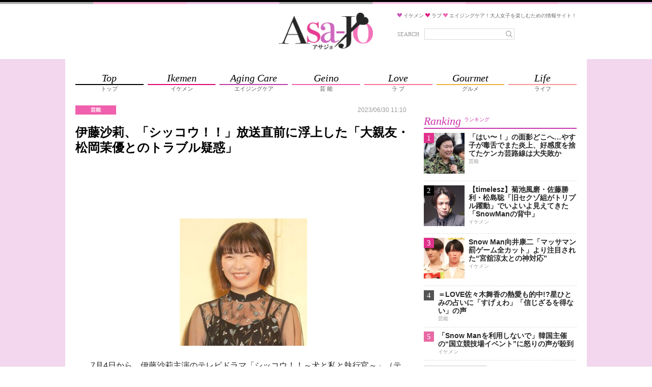

--- FILE ---
content_type: text/html;charset=UTF-8
request_url: https://asajo.jp/excerpt/183217
body_size: 23251
content:
<!DOCTYPE html>
<html lang="ja">
<head>
            
        <!-- Google Tag Manager -->
        <script>(function(w,d,s,l,i){w[l]=w[l]||[];w[l].push({'gtm.start':
                    new Date().getTime(),event:'gtm.js'});var f=d.getElementsByTagName(s)[0],
                j=d.createElement(s),dl=l!='dataLayer'?'&l='+l:'';j.async=true;j.src=
                'https://www.googletagmanager.com/gtm.js?id='+i+dl;f.parentNode.insertBefore(j,f);
            })(window,document,'script','dataLayer','GTM-M4VD54K');</script>
        <!-- End Google Tag Manager -->
        
        <meta charset="utf-8">
    <meta name="viewport" content="width=device-width, initial-scale=1.0">
    <meta name="description" content="　7月4日から、伊藤沙莉主演のテレビドラマ「シッコウ！！～犬と私と執行官～」（テレビ朝日系）がスタートする。先日行われた完成披露試写イベントでは、伊藤が共演者のSexy Zone・中島健人と仲睦まじい...">

    <title>伊藤沙莉、「シッコウ！！」放送直前に浮上した「大親友・松岡茉優とのトラブル疑惑」 | アサジョ</title>

    <meta name='robots' content='max-image-preview:large' />
    <link rel="shortcut icon" href="/asajo/assets/images/favicon.ico">
    <link rel="apple-touch-icon" href="/asajo/assets/images/favicon.png">
                <meta property="og:site_name" content="アサジョ" />
        <meta property="og:type" content="product" />
         <meta property="og:url" content="https://asajo.jp/183217" />
                 <meta property="og:title" content="伊藤沙莉、「シッコウ！！」放送直前に浮上した「大親友・松岡茉優とのトラブル疑惑」 | アサジョ" />
                 <meta property="og:description" content="　7月4日から、伊藤沙莉主演のテレビドラマ「シッコウ！！～犬と私と執行官～」（テレビ朝日系）がスタートする。先日行われた完成披露試写イベントでは、伊藤が共演者のSexy Zone・中島健人と仲睦まじい..." />
                 <meta property="og:image" content="https://cdn.asagei.com/asajo/uploads/2023/06/20230630_asajo_ito.jpg" />
                 <link rel="canonical" href="https://asajo.jp/excerpt/183217" />
                 <meta name="twitter:title" content="伊藤沙莉、「シッコウ！！」放送直前に浮上した「大親友・松岡茉優とのトラブル疑惑」 | アサジョ"/>
                 <meta name="twitter:image" content="https://cdn.asagei.com/asajo/uploads/2023/06/20230630_asajo_ito.jpg"/>
                 <meta name="twitter:card" content="summary_large_image"/>
                <meta name="twitter:site" content="@AsaJo_"/>
         <meta name="twitter:description" content="　7月4日から、伊藤沙莉主演のテレビドラマ「シッコウ！！～犬と私と執行官～」（テレビ朝日系）がスタートする。先日行われた完成披露試写イベントでは、伊藤が共演者のSexy Zone・中島健人と仲睦まじい..."/>
        
                    
            <!-- 20171012 DMPタグ設置 by mat -->
            <!-- Load finger print library -->

            <script src="//cdn.jsdelivr.net/fingerprintjs2/1.4.4/fingerprint2.min.js"></script>



            <!-- td-js-sdk -->

            <script>
                !function(t,e){if(void 0===e[t]){e[t]=function(){e[t].clients.push(this),this._init=[Array.prototype.slice.call(arguments)]},e[t].clients=[];for(var r=function(t){return function(){return this["_"+t]=this["_"+t]||[],this["_"+t].push(Array.prototype.slice.call(arguments)),this}},s=["addRecord","set","trackEvent","trackPageview","trackClicks","ready"],a=0;a<s.length;a++){var c=s[a];e[t].prototype[c]=r(c)}var n=document.createElement("script");n.type="text/javascript",n.async=!0,n.src=("https:"===document.location.protocol?"https:":"http:")+"//cdn.treasuredata.com/sdk/1.8.3/td.min.js";var i=document.getElementsByTagName("script")[0];i.parentNode.insertBefore(n,i)}}("Treasure",this);

                // Configure an instance for your database
                var td = new Treasure({
                    host: 'in.treasuredata.com',
                    writeKey: '9326/939ce42d0c3b2041e7c2b4ddea8da588e178d991',
                    database: 'media_dmp'
                });

                // Enable cross-domain tracking
                td.set('$global', 'td_global_id', 'td_global_id');

                // Enable click tracking
                //td.trackClicks();

                // get meta description
                var getmeta = function(k){
                    var metas = document.head.children;
                    var metaLength = metas.length;
                    for(var i = 0;i < metaLength;i++){
                        var proper = metas[i].getAttribute('name');
                        if(proper === k){
                            return  metas[i].content;
                        }
                    }
                    return '';
                };
                td.set('pageviews', {td_description: getmeta('description')});

                // Enable device fingerprint
                new Fingerprint2().get(function (result) {
                    td.set('$global', 'td_fingerprint_id', result)
                    // Track pageview information to 'pageviews' table
                    td.trackPageview('pageviews');
                });
                // tracking of copied text (except for IE8 & IE9)
                if(document.addEventListener) {
                    document.addEventListener('copy', function(e) {
                        var selectedStr = window.getSelection().toString();
                        if (selectedStr) {
                            td.trackEvent('copy_txt',{'selected_text':selectedStr});
                        }
//    if (e.preventDefault) e.preventDefault();
//    if (e.returnValue) e.returnValue = false;
                    },false);
                }
            </script>
            <!-- 20171012 DMPタグ設置 by mat -->
            
        

        
                                    
                                
                                
                                
                                            
                                                             <!-- ▼ 20211129 asajo AdSense審査タグ mat -->
<script async src="https://pagead2.googlesyndication.com/pagead/js/adsbygoogle.js?client=ca-pub-8613619560015404"crossorigin="anonymous"></script>
<!-- ▲ 20211129 asajo AdSense審査タグ mat -->                                                     
                                
                                
                                            
                                
                                
                                
                                            
                                
                                
                                
                                            
                                
                                
                                
                                            
                                
                                
                                
                                            
                                
                                
                                
                                            
                                
                                
                                
                                            
                                
                                
                                
                                                             <!--▼ 20220803 GAMタグ設置 mat ▼-->
        <!--▼ 20210617 prebid実装　SP記事ページ mat ▼-->
        <script async src="https://securepubads.g.doubleclick.net/tag/js/gpt.js"></script>
        <script async src="//micro.rubiconproject.com/prebid/dynamic/20712.js"></script>
        <!-- ▼ 20240828 PC・SP オファーウォール実装に伴うタグ設置 mat -->
        <script src="https://one.adingo.jp/tag/asajo/90b39c4f-a374-4e87-8ec0-15bc62d5185a.js"></script>
        <!-- ▲ 20240828 PC・SP オファーウォール実装に伴うタグ設置 mat -->
        <script>
        　!function (a9, a, p, s, t, A, g) { if (a[a9]) return; function q(c, r) { a[a9]._Q.push([c, r]) } a[a9] = { init: function () { q('i', arguments) }, fetchBids: function () { q('f', arguments) }, setDisplayBids: function () { }, targetingKeys: function () { return [] }, _Q: [] }; A = p.createElement(s); A.async = !0; A.src = t; g = p.getElementsByTagName(s)[0]; g.parentNode.insertBefore(A, g) }('apstag', window, document, 'script', '//c.amazon-adsystem.com/aax2/apstag.js');
        </script>

        <script>
        var googletag = googletag || {};
        googletag.cmd = googletag.cmd || [];

        var pbjs = pbjs || {};
        pbjs.que = pbjs.que || [];
        </script>
        <!--▼ 20240403 フッターオーバーレイタグ差し替え mat ▼-->
        <script>
                        googletag.cmd.push(function() {
                                        googletag.defineSlot('/425833848/asajo_sp_header_banner_all_452001', [[320, 100], [320, 50]], 'div-gpt-ad-1522048001148-2').addService(googletag.pubads());
                                        googletag.defineSlot('/425833848/asajo_sp_middle_1strec_all_452002', [[336, 280], [300, 250], [320, 180], [320, 100], [1, 1], [320, 50], 'fluid'], 'div-gpt-ad-1522048001148-1').addService(googletag.pubads());
                                        googletag.defineSlot('/425833848/asajo_sp_middle_2ndrec_all_452003', [[336, 280], [300, 250],[320, 180], [320, 100], [1, 1], [320, 50], 'fluid'], 'div-gpt-ad-1522048001148-0').addService(googletag.pubads());
                                        googletag.defineSlot('/425833848/asajo_sp_middle_3rdrec_all_452004', [[336, 280], [300, 250], [320, 180], [320, 100], [1, 1], [320, 50], 'fluid'], 'div-gpt-ad-1633596197345-0').addService(googletag.pubads());
                                        googletag.defineSlot('/425833848/asajo_sp_inread_1strec_all_452005', [[336, 280], [300, 250], [320, 180], [320, 100], [1, 1], [320, 50], 'fluid'], 'div-gpt-ad-1633596191432-0').addService(googletag.pubads());
                                        googletag.defineSlot('/425833848/asajo_sp_inread_2ndrec_all_452006', [[1, 1], [336, 280], [300, 250], [320, 180], [320, 100], [320, 50], 'fluid'], 'div-gpt-ad-1633596191421-0').addService(googletag.pubads());
                                        googletag.defineSlot('/425833848/asajo_sp_title_1sttext_all_452071', ['fluid', [320, 50]], 'div-gpt-ad-1532080294004-0').addService(googletag.pubads());
                                        googletag.defineSlot('/425833848/asajo_sp_title_2ndtext_all_452072', ['fluid', [320, 50]], 'div-gpt-ad-1532080294004-1').addService(googletag.pubads());
                                        googletag.defineSlot('/425833848/asajo_sp_footer_overlay_all_452092', [[300, 100], [300, 50], [320, 80], [320, 70], [320, 100], [320, 50], [320, 120], [300, 75]], 'div-gpt-ad-1706690504162-0').addService(googletag.pubads());
                                        googletag.pubads().disableInitialLoad();
                                        googletag.pubads().enableSingleRequest();
                                        googletag.enableServices();
                        });
        </script>
        <script>
                        var unitArray = [
                                        '/425833848/asajo_sp_header_banner_all_452001',
                                        '/425833848/asajo_sp_middle_1strec_all_452002',
                                        '/425833848/asajo_sp_middle_2ndrec_all_452003',
                                        '/425833848/asajo_sp_middle_3rdrec_all_452004',
                                        '/425833848/asajo_sp_title_1sttext_all_452071',
                                        '/425833848/asajo_sp_title_2ndtext_all_452072',
                                        '/425833848/asajo_sp_inread_1strec_all_452005',
                                        '/425833848/asajo_sp_inread_2ndrec_all_452006',
                                        '/425833848/asajo_sp_footer_overlay_all_452092'
                        ];
        </script>
        <script type="text/javascript" src="https://cdn-fluct.sh.adingo.jp/ts/kv.js"></script>
        <script>
                        var apstagTimeout = 2500;
                        var failSafeTimeout = 2500; // TAM + DM(Prebid.js) + FluctKV

                        apstag.init({
                                        pubID: '3912',
                                        adServer: 'googletag'
                        });
                        var apstagSlots = [{
                                        slotID: 'div-gpt-ad-1522048001148-2',
                                        slotName: '/425833848/asajo_sp_header_banner_all_452001',
                                        sizes: [[320, 100], [320, 50]]
                        }, {
                                        slotID: 'div-gpt-ad-1522048001148-1',
                                        slotName: '/425833848/asajo_sp_middle_1strec_all_452002',
                                        sizes: [[300, 250], [336, 280], [320, 180], [320, 100], [320, 50]]
                        }, {
                                        slotID: 'div-gpt-ad-1522048001148-0',
                                        slotName:'/425833848/asajo_sp_middle_2ndrec_all_452003',
                                        sizes: [[300, 250], [336, 280], [320, 180], [320, 100], [320, 50]]
                        }, {
                                        slotID: 'div-gpt-ad-1532080294004-0',
                                        slotName: '/425833848/asajo_sp_title_1sttext_all_452071',
                                        sizes: [[320, 50], [336, 280]]
                        }, {
                                        slotID: 'div-gpt-ad-1532080294004-1',
                                        slotName: '/425833848/asajo_sp_title_2ndtext_all_452072',
                                        sizes: [[320, 50], [336, 280]]
                        }, {
                                        slotID: 'div-gpt-ad-1633596197345-0',
                                        slotName:'/425833848/asajo_sp_middle_3rdrec_all_452004',
                                        sizes: [[300, 250], [336, 280], [320, 180], [320, 100], [320, 50]]
                        }, {
                                        slotID: 'div-gpt-ad-1633596191432-0',
                                        slotName: '/425833848/asajo_sp_inread_1strec_all_452005',
                                        sizes: [[336, 280], [300, 250], [320, 180], [320, 100], [320, 50]]
                        }, {
                                        slotID: 'div-gpt-ad-1633596191421-0',
                                        slotName: '/425833848/asajo_sp_inread_2ndrec_all_452006',
                                        sizes: [[336, 280], [300, 250], [320, 180], [320, 100], [320, 50]]
                        }, {
                                        slotID: 'div-gpt-ad-1706690504162-0',
                                        slotName: '/425833848/asajo_sp_footer_overlay_all_452092',
                                        sizes: [[300, 100], [300, 50], [320, 80], [320, 70], [320, 100], [320, 50], [320, 120], [300, 75]]
                        }
                        ]

                        function fetchHeaderBids() {
                        var bidders = ['a9', 'prebid', 'fluct'];
                        var requestManager = {
                                        adserverRequestSent: false
                        };

                        bidders.forEach(function(bidder) {
                                        requestManager[bidder] = false;
                        })

                        function allBiddersBack() {
                                        var allBiddersBack = bidders
                                        .map(function(bidder) {return requestManager[bidder]; })
                                        .filter(function(bool) {return bool;})
                                        .length === bidders.length;
                                        return allBiddersBack;
                        }

                        function headerBidderBack(bidder) {
                                        if (requestManager.adserverRequestSent === true) {
                                                        return;
                                        }
                                        if (bidder === 'a9') {
                                                        googletag.cmd.push(function () {
                                                                        apstag.setDisplayBids();
                                                        });
                                        } else if (bidder === 'fluct') {
                                        // DO NOTHING
                                        } else if (bidder === 'prebid') {
                                        // DO NOTHING
                                        }

                                        requestManager[bidder] = true;

                                        if (allBiddersBack()) {
                                                        sendAdserverRequest();
                                        }
                        }

                        function sendAdserverRequest() {
                                        if (requestManager.adserverRequestSent === true) {
                                                        return;
                                        }
                                        requestManager.adserverRequestSent = true;
                                        googletag.cmd.push(function() {
                                                        googletag.pubads().refresh();
                                        });
                        }

                        function requestBids() {
                                        // TAM
                                        if (apstagSlots.length > 0) {
                                                        apstag.fetchBids({
                                                                        slots: apstagSlots
                                                        }, function(bids) {
                                                                        headerBidderBack('a9');
                                                        });
                                        }

                                        // FluctKV
                                        fluctkvapi.setBids(function() {
                                                        headerBidderBack('fluct');
                                        })

                                        // Demand Manager (Prebid.js)
                                        googletag.cmd.push(function () {
                                                        pbjs.que.push(function () {
                                                                        pbjs.rp.requestBids({
                                                                                        callback: function (bidResponses) {
                                                                                                        headerBidderBack('prebid');
                                                                                        }
                                                                        });
                                                        });
                                        });
                        }

                        requestBids();

                        window.setTimeout(function() {
                                        sendAdserverRequest();
                        }, failSafeTimeout);}

                        fetchHeaderBids();
        </script>
<!--▲ 20220803 GAMタグ設置 mat ▲-->                                                                 
                                
                                
                                
                                            
                                
                                
                                
                                            
                                
                                
                                
                                            
                                
                                
                                
                                            
                                
                                
                                
                                            
                                
                                
                                
                                            
                                
                                
                                
                                            
                                
                                
                                
                                            
                                
                                
                                
                                            
                                
                                
                                
                                            
                                
                                
                                
                                            
                                
                                
                                
                                            
                                
                                
                                
                                            
                                
                                
                                
                                            
                                
                                
                                
                                            

    













    

                    <link rel="stylesheet" href="/asajo/assets/css/style.css">
        
        
                
        </head>
<body>
    <!-- Google Tag Manager (noscript) -->
    <noscript><iframe src="https://www.googletagmanager.com/ns.html?id=GTM-WJX8ZN6Q"
                      height="0" width="0" style="display:none;visibility:hidden"></iframe></noscript>
    <!-- End Google Tag Manager (noscript) -->


    
    <!-- Google Tag Manager (noscript) -->
    <noscript><iframe src="https://www.googletagmanager.com/ns.html?id=GTM-M4VD54K"
                      height="0" width="0" style="display:none;visibility:hidden"></iframe></noscript>
    <!-- End Google Tag Manager (noscript) -->
    
    
    <!--▼20170605 マクロミルタグ設置 by nn▼-->
    <script id="_lognos_script_">
        // begin edit block
        var _lognos = {params: {}, paramOrder: []};
        _lognos.params.key1 = "";
        _lognos.params.key2 = "";
        _lognos.params.key3 = "";
        _lognos.params.key4 = "";
        _lognos.params.key5 = "";
        _lognos.params.key6 = "";
        _lognos.params.key7 = "";
        _lognos.params.key8 = "";
        _lognos.params.key9 = "";
        _lognos.params.key10 = "";
        // end edit block

        // don't edit
        _lognos.paramOrder = ["key1","key2","key3","key4","key5","key6","key7","key8","key9","key10"];

        (function(a,b){
            a.async = true; a.id = "_lognos_script_";
            a.src = '//img.macromill.com/js/us000905sui/5000014650-12/lognos.js';
            b.parentNode.insertBefore(a,b);
        }(document.createElement('script'),document.getElementsByTagName('script')[0]));
    </script>
    <!--▲20170605 マクロミルタグ設置 by nn▲-->
    


            
                                     <!-- ▼ 20240403 フッターオーバーレイタグ差し替え mat -->
<!-- /425833848/asajo_sp_footer_overlay_all_452092 -->
<div style="position: fixed; height: auto; bottom: 0; width: 100%; text-align: center; left: 0; z-index: 2147483646;">
<span>
<div id='div-gpt-ad-1706690504162-0'>
<script>
googletag.cmd.push(function() { googletag.display('div-gpt-ad-1706690504162-0'); });
</script>
</div>
</span>
<div style="height: 0px; width: 100%; position: absolute; bottom: 0; overflow: hidden;"></div>
</div>
<!-- ▲ 20240403 フッターオーバーレイタグ差し替え mat -->

<!-- ▼ 20240904 SP ワイプオーバーレイ mat -->
<script type="text/javascript">
	var microadCompass = microadCompass || {};
	microadCompass.queue = microadCompass.queue || [];
	</script>
	<script type="text/javascript" charset="UTF-8" src="//j.microad.net/js/compass.js" onload="new microadCompass.AdInitializer().initialize();" async></script><div id="2beaabeca653c9794692f0f56f56376e" style="visibility: hidden; width: 0px; height: 0px; display: none;">
		<script type="text/javascript">
				microadCompass.queue.push({
						"spot": "2beaabeca653c9794692f0f56f56376e"
				});
		</script>
	</div>
	<div id="ads-ADU-7IHMH2US"></div>
	<script>
		(function (w, d, s, i) {
		var CREATIVE_ID = "2beaabeca653c9794692f0f56f56376e";
		var microadTag, countNumber = 0, isFindingMicroAdBanner = false;

		var findCreativeTagInterval = setInterval(findCreativeTag, 50);
		function findCreativeTag() {
			if (countNumber > 50) {
			clearInterval(findCreativeTagInterval);
			// add 2 following lines for Passback
			loadAdunit(microadTag.id);
			return;
			}
			if (isFindingMicroAdBanner) return;
			isFindingMicroAdBanner = true;
			var divTags = document.getElementsByTagName('div');
			countNumber = countNumber + 1;
			if (divTags && divTags.length) {
			for (var i = 0; i < divTags.length; i++) {
				var divTag = divTags[i];
				if (divTag && divTag.id && divTag.id.indexOf(CREATIVE_ID) > -1) {
				microadTag = divTag;
				microadTag.style.visibility = "hidden";
				if (microadTag && microadTag.getElementsByTagName('iframe') &&
					microadTag.getElementsByTagName('iframe').length > 0) {
					loadAdunit(microadTag.id);
					clearInterval(findCreativeTagInterval);
					break;
				}
				}
			}
			}
			isFindingMicroAdBanner = false;
		}
		function loadAdunit(microadBannerId) {
			w.adunitlength ? w.adunitlength.push('ADU-7IHMH2US') : w.adunitlength=['ADU-7IHMH2US']; var f=d.getElementsByTagName(s)[0], j=d.createElement(s);
			j.async=true; j.src='https://rise.enhance.co.jp/adu.js?id=' + i + '&matwName=matw_uuid' + '&clientTime=' + (new Date()).getTime() + '&maBannerId=' + microadBannerId;
			f.parentNode.insertBefore(j, f);
		}
		})(window, document, 'script', 'ADU-7IHMH2US');
	</script>
<!-- ▲ 20240904 SP ワイプオーバーレイ mat -->

<!-- ▼ 20240624 SP インタースティシャル広告タグ mat -->
	<script async src="https://cdn.gmossp-sp.jp/js/async/g938579/gc.js"></script>
	<div class="gmossp_core_g938579">
	<script>
		window.Gmossp=window.Gmossp||{};window.Gmossp.events=window.Gmossp.events||[];
		window.Gmossp.events.push({
		sid: "g938579",
		});
	</script>
	</div>
<!-- ▲ 20240624 SP インタースティシャル広告タグ mat -->

<!-- ▼ 20240520 SP ブラウザバックウィジェット mat -->
<div class="uz-17-asajo_sp uz-ny" data-uz-url="%%PATTERN:url%%"></div>
<script async type="text/javascript" src="https://speee-ad.akamaized.net/tag/17-asajo_sp/js/outer-frame.min.js" charset="utf-8"></script>
<!-- ▲ 20240520 SP ブラウザバックウィジェット mat -->                             
                
                
                    
                
                
                
                    
                
                
                
                    
                
                
                
                    
                
                
                
                    
                
                
                
                    
                
                
                
                    
                
                
                
                    
                
                
                
                    
                
                
                
                    
                
                
                
                    
                
                
                
                    
                
                
                
                    
                
                
                
                    
                
                
                
                    
                
                
                
                    
                
                
                
                    
                
                
                
                    
                
                
                
                    
                
                
                
                    
                
                
                
                    
                
                
                
                    
                
                
                
                    
                
                
                
            































































































<div class="body-area">
    <div class="header-area-top" style="background: url('/asajo/assets/images/bg_topborder.png') top center repeat-x #f2d7ee;"></div>
    <header class="header-area">
        <div class="header-area-box">
            <h1 class="site-title">
                <a href="https://asajo.jp/">
                    <img src="/asajo/assets/images/logo.png" alt="アサジョ">
                </a>
            </h1>

            <div class="sp-search-icon-box">
                <div class="search-icon" id="sp-search-icon">
                    <svg version="1.1" id="レイヤー_1" xmlns="http://www.w3.org/2000/svg"
                         xmlns:xlink="http://www.w3.org/1999/xlink" x="0px"
                         y="0px" width="88px" height="88px" viewBox="0 0 88 88" enable-background="new 0 0 88 88"
                         xml:space="preserve">
                        <ellipse fill="none" stroke="#929292" stroke-width="4" cx="41.153" cy="39.773" rx="17.449" ry="17.944"/>
                        <line fill="none" stroke="#929292" stroke-width="4" stroke-linecap="round" x1="54.015"
                              y1="52.342" x2="67.413" y2="65.739"/>
                    </svg>
                </div>
            </div>
            <div class="site-description-box">
                <p class="site-description">
                    <img src="/asajo/assets/images/icon-heart-purple.png" alt="">
                    <span>イケメン</span>
                    <img src="/asajo/assets/images/icon-heart-red.png" alt="">
                    <span>ラブ</span>
                    <img src="/asajo/assets/images/icon-heart-pink.png" alt="">
                    <span>エイジングケア！大人女子を楽しむための情報サイト！</span>
                </p>
                <div class="search-box">
                    <form action="https://asajo.jp/" method="get" class="search-form">
                        <label for="s">SEARCH</label>
                        <div class="search-text">
                            <input type="text" name="s" placeholder="" value="">
                            <button>
                                <svg version="1.1" id="レイヤー_1" xmlns="http://www.w3.org/2000/svg"
                                     xmlns:xlink="http://www.w3.org/1999/xlink" x="0px"
                                     y="0px" width="88px" height="88px" viewBox="0 0 88 88" enable-background="new 0 0 88 88"
                                     xml:space="preserve">
                                    <ellipse fill="none" stroke="#929292" stroke-width="4" cx="41.153" cy="39.773" rx="17.449" ry="17.944"/>
                                    <line fill="none" stroke="#929292" stroke-width="4" stroke-linecap="round" x1="54.015"
                                          y1="52.342" x2="67.413" y2="65.739"/>
                    </svg>
                            </button>
                        </div>
                    </form>
                </div>
            </div>

            <div class="sp-search-box" id="sp-search-box">
                <form action="https://asajo.jp/" method="get" class="search-form">
                    <div class="search-text">
                        <input type="text" name="s" id="s" placeholder="" value="">
                        <button>
                            <svg version="1.1" id="レイヤー_1" xmlns="http://www.w3.org/2000/svg"
                                 xmlns:xlink="http://www.w3.org/1999/xlink" x="0px"
                                 y="0px" width="88px" height="88px" viewBox="0 0 88 88" enable-background="new 0 0 88 88"
                                 xml:space="preserve">
                                    <ellipse fill="none" stroke="#929292" stroke-width="4" cx="41.153" cy="39.773" rx="17.449" ry="17.944"/>
                                <line fill="none" stroke="#929292" stroke-width="4" stroke-linecap="round" x1="54.015"
                                      y1="52.342" x2="67.413" y2="65.739"/>
                    </svg>
                        </button>
                    </div>
                </form>
            </div>
        </div>
    </header>

    <div class="nav-area">
        <div class="nav-content-wrap">
            <div class="nav-content">
                <div class="nav-content-ad">
                    
                                                                        
                                                                                
                                                                                
                                                                                
                                                                                
                                                                                
                                                                                
                                                                                
                                                                                                 <!--▼ 20191119 TAM【SP】アサジョ+_320x100_ヘッダー mat ▼-->
<!-- /62532913/s_asajo_320x100_header_9460 -->
<div id='div-gpt-ad-1522048001148-2'>
<script>
googletag.cmd.push(function() {
    googletag.display('div-gpt-ad-1522048001148-2');
});
</script>
</div>
<!--▲ 20191119 TAM【SP】アサジョ+_320x100_ヘッダー mat ▲-->

<!--▼ 20180521 アサジョオーバレイ mat ▼-->
<!-- オーバーレイ出し分けタグ ad tags Size: 320x180 ZoneId:1255634 -->
<script type="text/javascript" src="https://js.mediams.mb.softbank.jp/t/255/634/a1255634.js"></script>
<!--▲ 20180521 アサジョオーバレイ mat ▲-->
                                                                                                                 
                                                                                
                                                                                
                                                                                
                                                                                
                                                                                
                                                                                
                                                                                
                                                                                
                                                                                
                                                                                
                                                                                
                                                                                
                                                                                
                                                                                
                                                                                
                                                                                            
                </div>

                <nav>
                    <ul class="nav-list">
                        <li>
                            <a href="https://asajo.jp">
                                <div class="nav-list-en">Top</div>
                                <div class="nav-list-ja">トップ</div>
                            </a>
                        </li>
                        <li class="ikemen">
                            <a href="https://asajo.jp/category/ikemen">
                                <div class="nav-list-en">Ikemen</div>
                                <div class="nav-list-ja">イケメン</div>
                            </a>
                        </li>
                        <li class="agingcare">
                            <a href="https://asajo.jp/category/agingcare">
                                <div class="nav-list-en">Aging Care</div>
                                <div class="nav-list-ja">エイジングケア</div>
                            </a>
                        </li>
                        <li class="geino">
                            <a href="https://asajo.jp/category/geino">
                                <div class="nav-list-en">Geino</div>
                                <div class="nav-list-ja">芸 能</div>
                            </a>
                        </li>
                        <li class="love">
                            <a href="https://asajo.jp/category/love">
                                <div class="nav-list-en">Love</div>
                                <div class="nav-list-ja">ラ ブ</div>
                            </a>
                        </li>
                        <li class="gourmet">
                            <a href="https://asajo.jp/category/gourmet">
                                <div class="nav-list-en">Gourmet</div>
                                <div class="nav-list-ja">グルメ</div>
                            </a>
                        </li>
                        <li class="life">
                            <a href="https://asajo.jp/category/life">
                                <div class="nav-list-en">Life</div>
                                <div class="nav-list-ja">ライフ</div>
                            </a>
                        </li>
                    </ul>
                </nav>
            </div>
        </div>
    </div>

    
    

<main class="main-area">
    <div class="main-area-content">
        <div class="content-area">
            <div class="cat-head-box">
                <div class="cat-head-box-left">
                                            <div class="cat-head geino">芸能</div>
                                                        </div>
                <div class="posted-at">2023/06/30 11:10</div>
            </div>

            <h1 class="entry-title">伊藤沙莉、「シッコウ！！」放送直前に浮上した「大親友・松岡茉優とのトラブル疑惑」</h1>

            <div class="sp-posted-at-box">
                                    <div class="cat-head">
                        芸能                     </div>
                                <div class="sp-posted-at" datetime="2023-06-30 11:10">
                    
                    2023/06/30 11:10
                </div>
            </div>

            
                                                
                                                        
                                                        
                                                        
                                                        
                                                        
                                                        
                                                        
                                                        
                                                        
                                                        
                                                        
                                                        
                                            <div class="ad-article-title-wrap">
                                                             <!-- ▼ 20220803 TAM【SP】アサジョ+タイトル下テキスト1 mat -->
<!-- /62532913/s_asajo_999x999_titleshita1_9460 -->
<div id='div-gpt-ad-1532080294004-0' style='min-height:50px;'>
    <script>
    googletag.cmd.push(function() {
        googletag.display('div-gpt-ad-1532080294004-0');
    });
    </script>
    </div>
<!-- ▲ 20220803 TAM【SP】アサジョ+タイトル下テキスト1 mat -->

<!-- ▼ 20220803 TAM【SP】アサジョ+タイトル下テキスト2 mat -->
<!-- /62532913/s_asajo_999x999_titleshita2_9460 -->
<div id='div-gpt-ad-1532080294004-1' style='min-height:50px;'>
    <script>
    googletag.cmd.push(function() {
        googletag.display('div-gpt-ad-1532080294004-1');
    });
    </script>
    </div>
<!-- ▲ 20220803 TAM【SP】アサジョ+タイトル下テキスト2 mat -->
                                                     </div>
                                                        
                                                        
                                                        
                                                        
                                                        
                                                        
                                                        
                                                        
                                                        
                                                        
                                                        
                                                            

            








            

            <div class="entry-content-display-thumbnail-box" id="entry-content-display-thumbnail-box">
                <div class="entry-content-display-thumbnail">
                    <div class="entry-content-display-thumbnail-img">
                        <img id="entry-content-display-thumbnail" src="" alt="" loading="lazy">
                    </div>
                </div>
            </div>

            <div id="entry-content">
                
                
                
                <p class="pict_topmargin_off"><a href="https://cdn.asagei.com/asajo/uploads/2023/06/20230630_asajo_ito.jpg"><img class="alignright size-medium" src="https://cdn.asagei.com/asajo/uploads/2023/06/20230630_asajo_ito-250x250.jpg" alt="" width="250" height="250"></a></p><p>　7月4日から、伊藤沙莉主演のテレビドラマ「シッコウ！！～犬と私と執行官～」（テレビ朝日系）がスタートする。先日行われた完成披露試写イベントでは、伊藤が共演者のSexy Zone・中島健人と仲睦まじい掛け合いを見せたという。</p><p>「伊藤と中島は、中学生だった2008年にドラマで初共演してから3度目の共演となります。中島によれば、伊藤とは幼馴染のような関係らしく、名前もお互い下の名前で呼び合っているのだとか。また、今作では伊藤と見つめ合うシーンがあるそうで、中島は『俺がめちゃめちゃ真面目なのに、（伊藤は）いったん鼻で笑うんですよ。俺がガチでラブでやってるのに。俺の思い届いてないのかな』とサービストークを展開。これに伊藤は、『男女どうこうじゃなくて、健人くんとこういうシーン撮る日が来るなんて思ってなかったから』と照れくさそうに語りました」（芸能記者）</p><!--▼ 20230208 記事中枠 mat ▼ -->
<div style="text-align:center;">
<div id='div-gpt-ad-1633596191432-0'>
    <script>
            googletag.cmd.push(function() { googletag.display('div-gpt-ad-1633596191432-0'); });
    </script>
</div>
</div>
<!--▲ 20230208 記事中枠 mat ▲ --><p>　そんな伊藤といえば、6月20日配信の「NEWSポストセブン」に、“ファンから激ヤセを心配する声が相次いでいる”と報道された。記事によると、伊藤がインスタグラムに自撮り写真をアップしたところ、「むっちゃ痩せた？」「体調は大丈夫かな？」と体型に関するコメントが書き込まれたという。そんな報道もあったため、イベントでの伊藤の様子に、ファンからは「元気そうでよかった」「ドラマのためのダイエットだったのかな？」と安堵する声も飛び交っている。</p><p>　だが、その一方で親友女優との関係を心配する声が一部であがっているという。</p><p>「伊藤といえば、同じ歳の女優・松岡茉優と大親友であることが知られています。そんな伊藤は今年2月、インスタに松岡との2ペアショットをアップし、『お互い20周年という記念すべき年に一緒にポッドキャストやれることになりました！』と、ラジオ番組の配信を予告。同時に番組の公式ツイッターも開設され、4月には『第一回目の無事収録も終わりました！只今、配信に向けて調整しております』と、近々配信されることが報告されたのです。しかし、それから2カ月近く経った現在、公式ツイッターの更新は完全に止まっており、続報もないため、ファンから『収録はとっくに終わってるのになぜ配信されないんだろう』『何かトラブルがあったのかも』『まさか2人が喧嘩でもしたんじゃ…』などと憶測が飛び交う状況となっています」（前出・芸能記者）</p><p>　松岡もこの夏は、日本テレビ系ドラマで主演を務めることとなっている。ラジオ番組の遅れが、多忙なスケジュールによるものならばいいのだが。</p><p></p>

                
                
                                    <div class="pc-tb-visibility">
                        
                                            </div>
                            </div>

                            <div class="sp-all-post-box">
                    <a href="https://asajo.jp/excerpt/183217?page_type=show" class="sp-all-post-btn">全文を読む</a>
                </div>
                <input type="hidden" id="page_type" value="excerpt">
            
            






                            
                                                            
                                                                    
                                                                    
                                                                    
                                                                    
                                                                    
                                                                    
                                                                    
                                                                    
                                                                    
                                                                    
                                                                    
                                                                    
                                                                    
                                                                    
                                                                    
                                                                    
                                                                    
                                                                                     <!--▼ 20180305 【アサジョ_全文を読む下右】SBMMSワンタグ縦2連 mat -->
<!--  ad tags Size: 300x250 ZoneId:1267626-->
<!--<script type="text/javascript" src="https://js.mediams.mb.softbank.jp/t/267/626/a1267626.js"></script>-->
<!--▲ 20180305 【アサジョ_全文を読む下右】SBMMSワンタグ縦2連 mat -->

<!--▼ 20180305 【アサジョ_記事下右】SBMMSワンタグ縦2連 mat -->
<!--  ad tags Size: 300x250 ZoneId:1267626-->
<script type="text/javascript" src="https://js.mediams.mb.softbank.jp/t/267/626/a1267626.js"></script>
<!--▲ 20180305 【アサジョ_記事下右】SBMMSワンタグ縦2連 mat -->
                                                                                                 
                                                                    
                                                                    
                                                                    
                                                                    
                                                                    
                                                                            
            
            <div class="entry-utility-article">
                <div class="entry-utility-cats-tags">
                    <div class="content-cats-tag-head">タグ</div>
                    <ul class="content-cats">
                                                    <li><a href="https://asajo.jp/tag/twitter">twitter</a></li>
                                                    <li><a href="https://asajo.jp/tag/シッコウ！！">シッコウ！！</a></li>
                                                    <li><a href="https://asajo.jp/tag/ラジオ">ラジオ</a></li>
                                                    <li><a href="https://asajo.jp/tag/伊藤沙莉">伊藤沙莉</a></li>
                                                    <li><a href="https://asajo.jp/tag/松岡茉優">松岡茉優</a></li>
                                            </ul>
                </div>
            </div>

            
                            <div class="ad-article-tag-wrap">
                                    
                                                        
                                                        
                                                        
                                                        
                                                        
                                                        
                                                        
                                                        
                                                        
                                                        
                                                        
                                                        
                                                        
                                                        
                                                        
                                                        
                                                        
                                                        
                                                        
                                                                                 <!--▼ 20191119 TAM【SP】アサジョ+_300x250_ミドル mat ▼-->
<!-- /62532913/s_asajo_300x250_middle_9460 -->
<div id='div-gpt-ad-1522048001148-1'>
<script>
googletag.cmd.push(function() {
    googletag.display('div-gpt-ad-1522048001148-1');
});
</script>
</div>
<!--▲ 20191119 TAM【SP】アサジョ+_300x250_ミドル mat ▲-->

<!--▼ 20180314 SP 縦2連のインフィード枠追加 ソフトバンクタグ　 レクタングル下　mat -->
<!-- ad tags Size: 1x1 ZoneId:1298722-->
<script type="text/javascript" src="https://js.mediams.mb.softbank.jp/t/298/722/a1298722.js"></script>
<!--▲ 20180314 SP 縦2連のインフィード枠追加 ソフトバンクタグ　 レクタングル下　mat -->                                                                                     
                                                        
                                                        
                                                        
                                                    </div>
                        

            
            <div class="post-under-widget-box">
                <div class="post-under-box-title"><span class="page-title">関連記事</span></div>
                <div class="widget-content-box">
                    <ul class="widget-simple-related-list">
                        
                        
                        
                        
                        
                                                    
                                                            
                                                                                                                                                                                                                                                                                                                                                                                                                                                                                                                                                                                                                                                                                                                                                                                                                                                                                                                                                                                                                                                                                                                                                                                                                                                                                                                                                                                                                                                                                                                                                                                                                                                                                                                                                                                                                                                                     <!-- ▼ 20180319 ソフトバンクタグ　SP関連記事　最上部　広告タグ mat -->
<!--  ad tags Size: 0x0 ZoneId:1122227-->
<script type="text/javascript" src="https://js.mediams.mb.softbank.jp/t/122/227/a1122227.js"></script>
<!-- ▲ 20180319 ソフトバンクタグ　SP関連記事　最上部　広告タグ mat -->
                                                                                                                                                                                                                                                                                                                                             
                            <li>
                                <a href="https://asajo.jp/excerpt/242336">
                                    <p class="widget-simple-related-title">【3COINS】ぴったりサイズの「ディッシュラップ」6種はかなり使えるアイテムだった！</p>
                                </a>
                            </li>

                            
                            
                            
                                                                                
                            
                            <li>
                                <a href="https://asajo.jp/excerpt/242341">
                                    <p class="widget-simple-related-title">【再会】江口のりこ“南良刑事”がキレ者でカッコイイ！気になるのはディーン・フジオカを想起させるタップダンス</p>
                                </a>
                            </li>

                            
                            
                            
                                                                                
                            
                            <li>
                                <a href="https://asajo.jp/excerpt/242342">
                                    <p class="widget-simple-related-title">松山ケンイチ「捨てられないように気を付けてます、一応」はウソだったのか、それともマト外れだったのか</p>
                                </a>
                            </li>

                            
                            
                            
                                                                                
                            
                            <li>
                                <a href="https://asajo.jp/excerpt/242345">
                                    <p class="widget-simple-related-title">【未来のムスコ】志田未来「久々の主演ドラマ」に視聴者感嘆！「やっぱり演技がスゴイ」</p>
                                </a>
                            </li>

                            
                                                            
                                                                                                                                                                                                                                                                                                                                                                                                                                                                                                                                                                                                                                                                                                                                                                                                                                                                                                                                                                                                                                                                                                                                                                                                                                                                                                                                                                                                                                                                                                                                                                                                                                                                                                                                                                                                                                                                                                                                                                                                                             <!-- ▼ 20190117 ソフトバンクタグ SP（関連記事枠） by mat -->
<!--  ad tags Size: 0x0 ZoneId:1391168-->
<script type="text/javascript" src="https://js.mediams.mb.softbank.jp/t/391/168/a1391168.js"></script>
<!-- ▲ 20190117 ソフトバンクタグ SP（関連記事枠） by mat -->
                                                                                                                                                                                     
                            
                                                                                
                            
                            <li>
                                <a href="https://asajo.jp/excerpt/242348">
                                    <p class="widget-simple-related-title">【冬のなんかさ、春のなんかね】杉咲花の“小悪魔的”演技が絶賛もヒロインの「行動」「恋愛観」に戸惑いの声も！</p>
                                </a>
                            </li>

                            
                            
                            
                                                                                
                            
                            <li>
                                <a href="https://asajo.jp/excerpt/242350">
                                    <p class="widget-simple-related-title">松本人志が太田光との“2人っきり”トーク共演に前向き？ 「DOWNTOWN+」での発言を鬼越トマホークが明かす</p>
                                </a>
                            </li>

                            
                            
                            
                                                                                
                            
                            <li>
                                <a href="https://asajo.jp/excerpt/242354">
                                    <p class="widget-simple-related-title">イワクラが「破局の真相」を激白！視聴者をドン引きさせたオズワルド伊藤の「最低すぎる無神経オトコ」エピソード</p>
                                </a>
                            </li>

                            
                            
                            
                                                            
                                                                                                                                                                                                                                                                                                                                                                                                                                                                                                                                                                                                                                                                                                                                                                                                                                                                                                                                                                                                                                                                                                                                                                                                                                                                                                                                                                                                                                                                                                                                                                                                                                                                                                                                                                                                                                                                                                                                                 <!-- ▼ 20180319 ソフトバンクタグ　SP関連記事　最下部　広告タグ mat -->
<!--  ad tags Size: 0x0 ZoneId:1122228-->
<script type="text/javascript" src="https://js.mediams.mb.softbank.jp/t/122/228/a1122228.js"></script>
<!-- ▲ 20180319 ソフトバンクタグ　SP関連記事　最下部　広告タグ mat -->
                                                                                                                                                                                                                                                                                                             </ul>
                </div>
            </div>

            
                                                <div class="widget-box-ad-sp">
                        
                                            </div>
                                    <div class="widget-box-ad-sp">
                        
                                            </div>
                                    <div class="widget-box-ad-sp">
                        
                                            </div>
                                    <div class="widget-box-ad-sp">
                        
                                            </div>
                                    <div class="widget-box-ad-sp">
                        
                                            </div>
                                    <div class="widget-box-ad-sp">
                        
                                            </div>
                                    <div class="widget-box-ad-sp">
                        
                                            </div>
                                    <div class="widget-box-ad-sp">
                        
                                            </div>
                                    <div class="widget-box-ad-sp">
                        
                                            </div>
                                    <div class="widget-box-ad-sp">
                        
                                            </div>
                                    <div class="widget-box-ad-sp">
                        
                                            </div>
                                    <div class="widget-box-ad-sp">
                        
                                            </div>
                                    <div class="widget-box-ad-sp">
                        
                                            </div>
                                    <div class="widget-box-ad-sp">
                        
                                            </div>
                                    <div class="widget-box-ad-sp">
                        
                                            </div>
                                    <div class="widget-box-ad-sp">
                        
                                            </div>
                                    <div class="widget-box-ad-sp">
                        
                                            </div>
                                    <div class="widget-box-ad-sp">
                        
                                            </div>
                                    <div class="widget-box-ad-sp">
                        
                                            </div>
                                    <div class="widget-box-ad-sp">
                        
                                            </div>
                                    <div class="widget-box-ad-sp">
                        
                                                                                                                                                              </div>
                                    <div class="widget-box-ad-sp">
                        
                                            </div>
                                    <div class="widget-box-ad-sp">
                        
                                            </div>
                                    <div class="widget-box-ad-sp">
                        
                                            </div>
                                        

            
                            <div class="post-under-box-title"><span class="page-title">スペシャル</span></div>
                                    
                <div class="content-list content-list-first special-rate-list" data-rate="70" style="display: none;">
                    
                    <div class="content-box content-box-after-none" style="min-height: 105px;">
                        <div class="content-thumb-box">
                            <a href="https://asajo.jp/excerpt/240710">
                                <div class="content-thumb">
                                    <img src="https://cdn.asagei.com/asajo/uploads/2025/08/20250811%E7%A7%8B%E6%9C%8D%20%E3%81%AF%E3%81%84%E3%81%A4%E8%B2%B7%E3%81%86%EF%BC%9F-20250810234850-150x150.jpg" alt="" loading="lazy">
                                </div>
                            </a>
                        </div>

                        <div class="content-body-box">
                            <h2 class="content-title">
                                <a href="https://asajo.jp/excerpt/240710">
                                    こんな暑いのに秋冬の服なんて見たくない……みんなはいつ頃買っているの？
                                </a>
                            </h2>

                            <div class="content-cats-tags">
                                <ul class="content-cats">
                                                                            <li class="life">
                                            <a href="https://asajo.jp/category/life">ライフ</a>
                                        </li>
                                        
                                                                                                            </ul>
                                <ul class="content-tags">
                                    <li class="content-tag-head">タグ</li>
                                    
                                    
                                    
                                                                            <li>
                                            <a href="https://asajo.jp/tag/4caa7eca-cccf-4bd9-8780-f731c5ddb545">秋物新作アイテム</a>
                                        </li>
                                                                            <li>
                                            <a href="https://asajo.jp/tag/89504a3d-3ce6-4d9a-924d-3407a80bf3d9">購入時期</a>
                                        </li>
                                                                    </ul>
                                <p>
                                                                        そろそろ秋物の新作ファッションが登場する季節ですよね。暦の上では9月からはもう秋。秋に備えるためにも新作アイテムは早めに用意しておきたいものですが...
                                </p>
                            </div>
                        </div>
                    </div>
                </div>
                                    
                <div class="content-list content-list-first special-rate-list" data-rate="10" style="display: none;">
                    
                    <div class="content-box content-box-after-none" style="min-height: 105px;">
                        <div class="content-thumb-box">
                            <a href="https://asajo.jp/excerpt/240820">
                                <div class="content-thumb">
                                    <img src="https://cdn.asagei.com/asajo/uploads/2025/08/20250823%E6%B4%97%E6%BF%AF%E4%BB%95%E4%BA%8B%E3%81%AE%E3%81%8A%E5%8A%A9%E3%81%91%E3%82%A2%E3%82%A4%E3%83%86%E3%83%A0-20250821203243-150x150.jpg" alt="" loading="lazy">
                                </div>
                            </a>
                        </div>

                        <div class="content-body-box">
                            <h2 class="content-title">
                                <a href="https://asajo.jp/excerpt/240820">
                                    ランドリールームでの家事をスムーズにする3つの“お助けアイテム”
                                </a>
                            </h2>

                            <div class="content-cats-tags">
                                <ul class="content-cats">
                                                                            <li class="life">
                                            <a href="https://asajo.jp/category/life">ライフ</a>
                                        </li>
                                        
                                                                                                            </ul>
                                <ul class="content-tags">
                                    <li class="content-tag-head">タグ</li>
                                    
                                    
                                    
                                                                            <li>
                                            <a href="https://asajo.jp/tag/b987d733-1ced-49e4-a5d3-9ce472486328">ランドリールームでの家事</a>
                                        </li>
                                                                            <li>
                                            <a href="https://asajo.jp/tag/77eb8cc1-c04f-4c1a-aed0-cfa8db74b8f7">お助けアイテム</a>
                                        </li>
                                                                    </ul>
                                <p>
                                                                        スペースが限られたランドリールームでの洗濯を中心とした家事をスムーズに進めるには、広さを確保しつつ機能性を高めることが大切です。毎日の作業を助けて...
                                </p>
                            </div>
                        </div>
                    </div>
                </div>
                                    
                <div class="content-list content-list-first special-rate-list" data-rate="20" style="display: none;">
                    
                    <div class="content-box content-box-after-none" style="min-height: 105px;">
                        <div class="content-thumb-box">
                            <a href="https://asajo.jp/excerpt/240822">
                                <div class="content-thumb">
                                    <img src="https://cdn.asagei.com/asajo/uploads/2025/08/20250824%E3%81%A4%E3%81%91%E7%BD%AE%E3%81%8D%E6%B4%97%E3%81%84%E7%94%A8%E3%83%90%E3%83%83%E3%82%B0%E6%B4%BB%E7%94%A8%E8%A1%93-20250822010817-150x150.jpg" alt="" loading="lazy">
                                </div>
                            </a>
                        </div>

                        <div class="content-body-box">
                            <h2 class="content-title">
                                <a href="https://asajo.jp/excerpt/240822">
                                    100円ショップでも手に入る「つけ置き洗い用バッグ」活用術
                                </a>
                            </h2>

                            <div class="content-cats-tags">
                                <ul class="content-cats">
                                                                            <li class="life">
                                            <a href="https://asajo.jp/category/life">ライフ</a>
                                        </li>
                                        
                                                                                                            </ul>
                                <ul class="content-tags">
                                    <li class="content-tag-head">タグ</li>
                                    
                                    
                                    
                                                                            <li>
                                            <a href="https://asajo.jp/tag/b6fb0c34-5047-4714-8c3b-0289a8348ed7">つけ置き洗い用バッグ</a>
                                        </li>
                                                                            <li>
                                            <a href="https://asajo.jp/tag/6fa7a5f1-b32a-445c-9a2a-252c1bbf5153">活用術</a>
                                        </li>
                                                                    </ul>
                                <p>
                                                                        「この汚れ、つけ置き洗いしたいけれどちょうどいいバケツがない……」「洗面台が塞がっちゃうと他に何もできなくなってしまう……」と困ることはありません...
                                </p>
                            </div>
                        </div>
                    </div>
                </div>
                                        


            
                                                
                                                        
                                                        
                                                        
                                                        
                                                        
                                                        
                                                        
                                                        
                                                        
                                                        
                                                        
                                                                         <!-- ▼ 20190117 ソフトバンクタグ SP（レコメンドコンテンツ上） by mat -->
<!--  ad tags Size: 0x0 ZoneId:1391170-->
<script type="text/javascript" src="https://js.mediams.mb.softbank.jp/t/391/170/a1391170.js"></script>
<!-- ▲ 20190117 ソフトバンクタグ SP（レコメンドコンテンツ上） by mat -->

<!--▼ 20210927 SoftBank【SP】ウィジェット mat ▼-->
<!-- SoftBank -->
<!--  ad tags Size: 0x0 ZoneId:1506718-->
<script type="text/javascript" src="https://js.mediams.mb.softbank.jp/t/506/718/a1506718.js"></script>
<!-- /SoftBank -->
<!--▲ 20210927 SoftBank【SP】ウィジェット mat ▲-->

<!-- ▼ 20190117 ソフトバンクタグ SP（レコメンドコンテンツ下） by mat -->
<!--  ad tags Size: 0x0 ZoneId:1391171-->
<script type="text/javascript" src="https://js.mediams.mb.softbank.jp/t/391/171/a1391171.js"></script>
<!-- ▲ 20190117 ソフトバンクタグ SP（レコメンドコンテンツ下） by mat -->
                                                                                 
                                                        
                                                        
                                                        
                                                        
                                                        
                                                        
                                                        
                                                        
                                                        
                                                        
                                                        
                                                            

            
            <div class="post-under-box-title"><span class="page-title">Asa-Jo チョイス</span></div>
            <div class="post-under-widget-box">
                                    <div class="content-list  content-list-first ">
                        <div class="content-box ">
                            <div class="content-thumb-box">
                                <a href="https://asajo.jp/excerpt/240479">
                                    <div class="content-thumb">
                                        <img src="https://cdn.asagei.com/asajo/uploads/2025/07/20250720_40%E4%BB%A3%E3%81%AE%E6%8E%A8%E3%81%97%E6%B4%BB%E5%8F%82%E6%88%A6%E3%82%B3%E3%83%BC%E3%83%87-20250719155903-150x150.jpg" alt="" loading="lazy">
                                    </div>
                                </a>
                            </div>

                            <div class="content-body-box">
                                <h2 class="content-title">
                                    <a href="https://asajo.jp/excerpt/240479">
                                        40代の「推し活」で実践したい“参戦コーデ”のヒント
                                    </a>
                                </h2>

                                <div class="content-cats-tags">
                                    <ul class="content-cats">
                                                                                    <li class="life">
                                                <a href="https://asajo.jp/category/life">ライフ</a>
                                            </li>
                                            
                                                                                                                        </ul>
                                    <ul class="content-tags">
                                        <li class="content-tag-head">タグ</li>
                                                                                    <li>
                                                <a href="https://asajo.jp/tag/推し活">推し活</a>
                                            </li>
                                                                                    <li>
                                                <a href="https://asajo.jp/tag/コーディネート">コーディネート</a>
                                            </li>
                                                                                    <li>
                                                <a href="https://asajo.jp/tag/464770cd-bf95-4161-812b-0324543ae092">40代女性</a>
                                            </li>
                                                                            </ul>
                                    <p>
                                                                                夏は屋内外のライブやイベントが増えることから「推し活」にも力が入りますよね。そんな中、ライブやイベントなどの&amp;ldquo;参戦コーデ”をしっかり固...
                                    </p>
                                </div>
                            </div>
                        </div>
                    </div>
                                    <div class="content-list ">
                        <div class="content-box ">
                            <div class="content-thumb-box">
                                <a href="https://asajo.jp/excerpt/240537">
                                    <div class="content-thumb">
                                        <img src="https://cdn.asagei.com/asajo/uploads/2025/07/20250726%E3%83%AF%E3%83%BC%E3%82%AF%E3%83%9E%E3%83%B3%E3%81%AE%E7%96%B2%E3%82%8C%E3%81%AB%E3%81%8F%E3%81%84%E3%82%B9%E3%83%8B%E3%83%BC%E3%82%AB%E3%83%BC-20250725180530-150x150.jpg" alt="" loading="lazy">
                                    </div>
                                </a>
                            </div>

                            <div class="content-body-box">
                                <h2 class="content-title">
                                    <a href="https://asajo.jp/excerpt/240537">
                                        【ワークマン】快適な履き心地！疲れにくいスニーカー3選
                                    </a>
                                </h2>

                                <div class="content-cats-tags">
                                    <ul class="content-cats">
                                                                                    <li class="life">
                                                <a href="https://asajo.jp/category/life">ライフ</a>
                                            </li>
                                            
                                                                                                                        </ul>
                                    <ul class="content-tags">
                                        <li class="content-tag-head">タグ</li>
                                                                                    <li>
                                                <a href="https://asajo.jp/tag/ワークマン">ワークマン</a>
                                            </li>
                                                                                    <li>
                                                <a href="https://asajo.jp/tag/e0409f1e-3d28-451b-a608-c7e6c248b9e5">疲れにくいシューズ</a>
                                            </li>
                                                                                    <li>
                                                <a href="https://asajo.jp/tag/cff3c1af-a387-4799-8848-c573e549e324">スニーカー</a>
                                            </li>
                                                                            </ul>
                                    <p>
                                                                                「立ち仕事で足が棒のようになる……」「年齢とともに歩き疲れるようになった……」などと感じているみなさんは、もしかしたらシューズに問題があるのかもし...
                                    </p>
                                </div>
                            </div>
                        </div>
                    </div>
                                    <div class="content-list ">
                        <div class="content-box  content-box-after-none ">
                            <div class="content-thumb-box">
                                <a href="https://asajo.jp/excerpt/240625">
                                    <div class="content-thumb">
                                        <img src="https://cdn.asagei.com/asajo/uploads/2025/08/20250803%E3%81%AC%E3%81%84%E3%81%90%E3%82%8B%E3%81%BF%E3%82%92%E6%BA%BA%E6%84%9B%E3%81%99%E3%82%8B%E5%A4%A7%E4%BA%BA%E3%81%AE%E5%AE%9F%E6%85%8B-20250801165530-150x150.jpg" alt="" loading="lazy">
                                    </div>
                                </a>
                            </div>

                            <div class="content-body-box">
                                <h2 class="content-title">
                                    <a href="https://asajo.jp/excerpt/240625">
                                        幸せホルモンが出まくっている！？「ぬいぐるみ」を“溺愛”している大人たちの実態
                                    </a>
                                </h2>

                                <div class="content-cats-tags">
                                    <ul class="content-cats">
                                                                                    <li class="life">
                                                <a href="https://asajo.jp/category/life">ライフ</a>
                                            </li>
                                            
                                                                                                                        </ul>
                                    <ul class="content-tags">
                                        <li class="content-tag-head">タグ</li>
                                                                                    <li>
                                                <a href="https://asajo.jp/tag/ぬいぐるみ">ぬいぐるみ</a>
                                            </li>
                                                                                    <li>
                                                <a href="https://asajo.jp/tag/9af3d149-2bd5-49fc-80ab-4595b94f58c7">溺愛</a>
                                            </li>
                                                                                    <li>
                                                <a href="https://asajo.jp/tag/b0c8f6c1-44ad-4efa-8f41-eb6d54800a44">大人女子の実態</a>
                                            </li>
                                                                            </ul>
                                    <p>
                                                                                世の中には「ぬいぐるみ」を愛でるのが大好きな大人がいます。「ぬいぐるみなんて普通に部屋にある」と思う人もいるかもしれませんが、もっと度を超して好き...
                                    </p>
                                </div>
                            </div>
                        </div>
                    </div>
                            </div>

            
                                                
                                                        
                                                        
                                                        
                                                        
                                                        
                                                        
                                                        
                                                        
                                                        
                                            <div class="widget-box-ad-sp-center">
                                                             <!-- ▼【SP】アサジョ縦2連枠用レクタングル 20211104 - mat ▼ -->
<!-- /425833848/asajo_sp_middle_3rdrec_all_452004 -->
<div id='div-gpt-ad-1633596197345-0'>
    <script>
    googletag.cmd.push(function() { googletag.display('div-gpt-ad-1633596197345-0'); });
    </script>
</div>
<!-- //425833848/asajo_sp_middle_3rdrec_all_452004 -->
<!-- ▲【SP】アサジョ縦2連枠用レクタングル 20211104 - mat ▲ -->
                                                     </div>
                                                        
                                                        
                                                        
                                                        
                                                        
                                                        
                                                        
                                                        
                                                        
                                                        
                                                        
                                                        
                                                        
                                                        
                                                            


            
            <div class="post-under-widget-box">
                <div class="post-under-box-title"><span class="page-title">注目キーワード</span></div>

                
                                                                                                                                                                                                                                                                                                                                                                                                                                                                                                                                                                                                                                                                                                                                                                                                                                                                                                                                                                                                                                                                                                                                                                    

                <div class="keywords-content-box">
                    <ul class="keywords-list">
                                                    <li>
                                <a href="https://asajo.jp/tag/水卜麻美">
                                    水卜麻美
                                </a>
                            </li>
                                                    <li>
                                <a href="https://asajo.jp/tag/中村倫也">
                                    中村倫也
                                </a>
                            </li>
                                                    <li>
                                <a href="https://asajo.jp/tag/新垣結衣">
                                    新垣結衣
                                </a>
                            </li>
                                                    <li>
                                <a href="https://asajo.jp/tag/田中真美子">
                                    田中真美子
                                </a>
                            </li>
                                                    <li>
                                <a href="https://asajo.jp/tag/檜山沙耶">
                                    檜山沙耶
                                </a>
                            </li>
                                                    <li>
                                <a href="https://asajo.jp/tag/指原莉乃">
                                    指原莉乃
                                </a>
                            </li>
                                                    <li>
                                <a href="https://asajo.jp/tag/中森明菜">
                                    中森明菜
                                </a>
                            </li>
                                                    <li>
                                <a href="https://asajo.jp/tag/青井実">
                                    青井実
                                </a>
                            </li>
                                                    <li>
                                <a href="https://asajo.jp/tag/田中みな実">
                                    田中みな実
                                </a>
                            </li>
                                                    <li>
                                <a href="https://asajo.jp/tag/二宮和也">
                                    二宮和也
                                </a>
                            </li>
                        
                    </ul>
                </div>
            </div>

            


































            
                                                                                                                                                                                                                                                                                                                                                                                                                                                                                                                                                                                                                                    <div class="widget-box-ad">
                                                                                                                  </div>
                                                                                                                                                                                                                                                                                                                                                













            

        </div>
                    <div class="widget-area">
            
                                                
                                                        
                                                        
                                            <div class="widget-box-ad">
                                                                                                                  </div>
                                                        
                                                        
                                                        
                                                        
                                                        
                                                        
                                                        
                                                        
                                                        
                                                        
                                                        
                                                        
                                                        
                                                        
                                                        
                                                        
                                                        
                                                        
                                                        
                                                        
                                                        
                                                            

            
            <div class="widget-box">
                <h3 class="widget-title title-ranking">
                    <span class="widget-title-en">Ranking</span>
                    <span class="widget-title-ja">ランキング</span>
                </h3>
                <ul class="widget-thumb-title-list-top">
                                            
                        
                        
                        
                        <li class="">
                            <a href="https://asajo.jp/excerpt/242331">
                                <div class="widget-thumb-title-thumbnail ">
                                    <div class="rank-badge badge-1">1</div>
                                    <img src="https://cdn.asagei.com/asajo/uploads/2026/01/asajo-yasuko-20260114070058-150x150.jpg" alt="" loading="lazy">
                                </div>
                                <p class="widget-thumb-title-title">
                                    「はい〜！」の面影どこへ…やす子が毒舌でまた炎上、好感度を捨てたケンカ芸路線は大失敗か
                                                                            <span class="widget-thumb-title-category">
                                            芸能
                                        </span>
                                                                                                                    </p>
                            </a>
                        </li>
                                            
                        
                        
                        
                        <li class="">
                            <a href="https://asajo.jp/excerpt/242307">
                                <div class="widget-thumb-title-thumbnail ">
                                    <div class="rank-badge badge-2">2</div>
                                    <img src="https://cdn.asagei.com/asajo/uploads/2026/01/asajo-kikuchifuma-20260111071756-150x150.jpg" alt="" loading="lazy">
                                </div>
                                <p class="widget-thumb-title-title">
                                    【timelesz】菊池風磨・佐藤勝利・松島聡「旧セクゾ組がトリプル躍動」でいよいよ見えてきた「SnowManの背中」
                                                                            <span class="widget-thumb-title-category">
                                            イケメン
                                        </span>
                                                                                                                    </p>
                            </a>
                        </li>
                                            
                        
                        
                        
                        <li class="">
                            <a href="https://asajo.jp/excerpt/242322">
                                <div class="widget-thumb-title-thumbnail ">
                                    <div class="rank-badge badge-3">3</div>
                                    <img src="https://cdn.asagei.com/asajo/uploads/2026/01/asajo-mukai%26miyadate-20260113043931-150x150.jpg" alt="" loading="lazy">
                                </div>
                                <p class="widget-thumb-title-title">
                                    Snow Man向井康二「マッサマン罰ゲーム全カット」より注目された“宮舘涼太との神対応”
                                                                            <span class="widget-thumb-title-category">
                                            イケメン
                                        </span>
                                                                                                                    </p>
                            </a>
                        </li>
                                            
                        
                        
                        
                        <li class="not-thumbnail">
                            <a href="https://asajo.jp/excerpt/242220">
                                <div class="widget-thumb-title-thumbnail ">
                                    <div class="rank-badge badge-4">4</div>
                                    <img src="https://cdn.asagei.com/asajo/uploads/2025/12/asajo-hoshihitomi-20251231043431-150x150.jpg" alt="" loading="lazy">
                                </div>
                                <p class="widget-thumb-title-title">
                                    ＝LOVE佐々木舞香の熱愛も的中!?星ひとみの占いに「すげぇわ」「信じざるを得ない」の声
                                                                            <span class="widget-thumb-title-category">
                                            芸能
                                        </span>
                                                                                                                    </p>
                            </a>
                        </li>
                                            
                        
                        
                        
                        <li class="not-thumbnail">
                            <a href="https://asajo.jp/excerpt/241288">
                                <div class="widget-thumb-title-thumbnail ">
                                    <div class="rank-badge badge-5">5</div>
                                    <img src="https://cdn.asagei.com/asajo/uploads/2025/09/asajo-iwamotohikaru-20250930064158-150x150.jpg" alt="" loading="lazy">
                                </div>
                                <p class="widget-thumb-title-title">
                                    「Snow Manを利用しないで」韓国主催の“国立競技場イベント”に怒りの声が殺到
                                                                            <span class="widget-thumb-title-category">
                                            イケメン
                                        </span>
                                                                                                                    </p>
                            </a>
                        </li>
                                            
                                                                            
                                                                            
                                                                            
                                                                            
                                                                            
                                                                            
                                                                            
                                                                            
                                                                            
                                                                            
                                                                            
                                                                            
                                                                            
                                                                            
                                                                            
                                                                            
                                                                            
                                                                            
                                                                            
                                                                            
                                                                            
                                                                            
                                                                            
                                                                            
                                                                            
                                                                            
                                                                            
                                                                            
                                                                            
                                                                            
                                                                            
                                                                            
                                                                            
                                                                            
                                                                    </ul>

                <div class="ranking-link-btn-box">
                    <a href="https://asajo.jp/ranking-page" class="ranking-link-btn">
                        もっと見る
                    </a>
                </div>
            </div>

            
                                                
                                        
                                        
                                                        
                                        
                                        
                                                        
                                        
                                        
                                                        
                                            <div class="widget-box-ad">
                                                                                                                  </div>
                                        
                                        
                                                        
                                        
                                        
                                                        
                                        
                                        
                                                        
                                        
                                        
                                                        
                                        
                                        
                                                        
                                        
                                        
                                                        
                                        
                                        
                                                        
                                        
                                        
                                                        
                                        
                                        
                                                        
                                        
                                        
                                                        
                                        
                                        
                                                        
                                        
                                        
                                                        
                                        
                                        
                                                        
                                        
                                        
                                                        
                                        
                                        
                                                        
                                        
                                        
                                                        
                                        
                                        
                                                        
                                        
                                        
                                                        
                                        
                                        
                                                        
                                        
                                        
                                                        
                                        
                                        
                                                            

            <div class="banner-widget">
                
                <div class="textwidget" style="padding-top: 4px;">
                                            <div style="width:300px; margin-top:11px;">
                            <a href="https://www.syokuraku-web.com/" title="食楽web">
                                <img src="https://articletokuma.s3.ap-northeast-1.amazonaws.com/asajo/assets/images/banners/bnr_shokurakuweb.jpg" width="300" height="94" title="食楽web" loading="lazy">
                            </a>
                        </div>
                                    </div>
                
            </div>

            
                                                
                                        
                                        
                                                        
                                        
                                        
                                                        
                                        
                                        
                                                        
                                        
                                        
                                                        
                                            <div class="widget-box-ad-center">
                                                             <!--▼ 20191119 TAM【SP】アサジョ+_300x250_フッター mat ▼-->
<!-- /62532913/s_asajo_300x250_footer_9460 -->
<div id='div-gpt-ad-1522048001148-0'>
<script>
googletag.cmd.push(function() {
    googletag.display('div-gpt-ad-1522048001148-0');
});
</script>
</div>
<!--▲ 20191119 TAM【SP】アサジョ+_300x250_フッター mat ▲-->                                                     </div>
                                        
                                        
                                                        
                                        
                                        
                                                        
                                        
                                        
                                                        
                                        
                                        
                                                        
                                        
                                        
                                                        
                                        
                                        
                                                        
                                        
                                        
                                                        
                                        
                                        
                                                        
                                        
                                        
                                                        
                                        
                                        
                                                        
                                        
                                        
                                                        
                                        
                                        
                                                        
                                        
                                        
                                                        
                                        
                                        
                                                        
                                        
                                        
                                                        
                                        
                                        
                                                        
                                        
                                        
                                                        
                                        
                                        
                                                        
                                        
                                        
                                                        
                                        
                                        
                                                            

            
            <div class="widget-box">
                <h3 class="widget-title title-recommend">
                    <span class="widget-title-en">Recommend</span>
                    <span class="widget-title-ja">オススメ</span>
                </h3>
                <ul class="widget-thumb-title-list-top">
                                            <li>
                            <a href="https://asajo.jp/excerpt/237094">
                                <p class="widget-thumb-title-title">
                                    一ノ瀬ワタルが「悪役から“良き夫”」転換で大注目！「15万円で女性攻略本購入」のギャップ素顔
                                                                            <span class="widget-thumb-title-category">
                                            芸能
                                        </span>
                                                                                                                    </p>
                            </a>
                        </li>
                                            <li>
                            <a href="https://asajo.jp/excerpt/237142">
                                <p class="widget-thumb-title-title">
                                    【キャスター】阿部寛“進藤”が言い放ったセリフに「現実の“報道現場の声”が漏れてる」快哉指摘
                                                                            <span class="widget-thumb-title-category">
                                            イケメン
                                        </span>
                                                                                                                    </p>
                            </a>
                        </li>
                                            <li>
                            <a href="https://asajo.jp/excerpt/237151">
                                <p class="widget-thumb-title-title">
                                    【対岸の火事】多部未華子が“ふっくら可愛くビジュ変”！演技姿に共感の声続出のワケ
                                                                            <span class="widget-thumb-title-category">
                                            芸能
                                        </span>
                                                                                                                    </p>
                            </a>
                        </li>
                                            <li>
                            <a href="https://asajo.jp/excerpt/237180">
                                <p class="widget-thumb-title-title">
                                    【パラレル夫婦】伊野尾慧の熱演が注目度急上昇！あの若手演技派女優とも自然な演技
                                                                            <span class="widget-thumb-title-category">
                                            イケメン
                                        </span>
                                                                                                                    </p>
                            </a>
                        </li>
                                            <li>
                            <a href="https://asajo.jp/excerpt/237217">
                                <p class="widget-thumb-title-title">
                                    【夫よ、死んでくれないか】磯山さやか“妻”に再教育される塚本高史“モラハラ夫”の豹変演技が圧巻！
                                                                            <span class="widget-thumb-title-category">
                                            イケメン
                                        </span>
                                                                                                                    </p>
                            </a>
                        </li>
                                            <li>
                            <a href="https://asajo.jp/excerpt/237258">
                                <p class="widget-thumb-title-title">
                                    【Dr.アシュラ】松本若菜が他番組で見せた気立ての良さ+ドラマ初回＝応援したくなる！
                                                                            <span class="widget-thumb-title-category">
                                            芸能
                                        </span>
                                                                                                                    </p>
                            </a>
                        </li>
                                            <li>
                            <a href="https://asajo.jp/excerpt/237290">
                                <p class="widget-thumb-title-title">
                                    ドラマ「子宮恋愛」に“原作ファン”が不満を抱く「納得できない設定変更」
                                                                            <span class="widget-thumb-title-category">
                                            芸能
                                        </span>
                                                                                                                    </p>
                            </a>
                        </li>
                                            <li>
                            <a href="https://asajo.jp/excerpt/237394">
                                <p class="widget-thumb-title-title">
                                    【Dr.アシュラ】初回終盤に登場した荒川良々の「役名」にある業界が「激しくザワついた」理由！
                                                                            <span class="widget-thumb-title-category">
                                            芸能
                                        </span>
                                                                                                                    </p>
                            </a>
                        </li>
                                            <li>
                            <a href="https://asajo.jp/excerpt/237425">
                                <p class="widget-thumb-title-title">
                                    【べらぼう】脚本家・森下佳子氏の腕が光った、安田顕“平賀源内”の「獄死までのプロセス」
                                                                            <span class="widget-thumb-title-category">
                                            芸能
                                        </span>
                                                                                                                    </p>
                            </a>
                        </li>
                                            <li>
                            <a href="https://asajo.jp/excerpt/237428">
                                <p class="widget-thumb-title-title">
                                    川栄李奈【ダメマネ！】広瀬アリス【神説教】に指摘される「日本テレビは説教されたいのか、したいのか」
                                                                            <span class="widget-thumb-title-category">
                                            芸能
                                        </span>
                                                                                                                    </p>
                            </a>
                        </li>
                                    </ul>
            </div>

            
                                                
                                                        
                                                        
                                                        
                                                        
                                                        
                                            <div class="widget-box-ad-pc">
                                                                                                                  </div>
                                                        
                                                        
                                                        
                                                        
                                                        
                                                        
                                                        
                                                        
                                                        
                                                        
                                                        
                                                        
                                                        
                                                        
                                                        
                                                        
                                                        
                                                        
                                                            

            
            <div class="widget-box">
                <h3 class="widget-title title-johnnys">
                    <span class="widget-title-en">Ikemen</span>
                    <span class="widget-title-ja">イケメン特集(アサ芸プラス)</span>
                </h3>
                <ul class="widget-thumb-title-list-top">
                                            <li>
                            <a href="https://www.asagei.com/excerpt/343140">
                                <div class="widget-thumb-title-thumbnail">
                                                                            <img src="https://cdn.asagei.com/asagei/uploads/2025/08/plus-kamenashi-20250808125946-150x150.jpg" alt="">
                                                                    </div>
                                <p class="widget-thumb-title-title">
                                    KAT-TUN解散後のライブ開催で赤西仁の「出ません」宣言と亀梨和也「謎の交際」の実態
                                </p>
                            </a>
                        </li>
                                            <li>
                            <a href="https://www.asagei.com/excerpt/342911">
                                <div class="widget-thumb-title-thumbnail">
                                                                            <img src="https://cdn.asagei.com/asagei/uploads/2025/07/plus-tumabukisatosi-20250728144839-150x150.jpg" alt="">
                                                                    </div>
                                <p class="widget-thumb-title-title">
                                    妻夫木聡が我慢できずに生放送で号泣した「沖縄訪問VTR」戦後80年企画の好感度
                                </p>
                            </a>
                        </li>
                                            <li>
                            <a href="https://www.asagei.com/excerpt/342902">
                                <div class="widget-thumb-title-thumbnail">
                                                                            <img src="https://cdn.asagei.com/asagei/uploads/2025/07/plus-kamikawatakaya-20250728120628-150x150.jpg" alt="">
                                                                    </div>
                                <p class="widget-thumb-title-title">
                                    上川隆也「刑事ドラマ」では見せない「別の顔」吉本新喜劇が大好きすぎて「藤本敏史をイジリ倒し」
                                </p>
                            </a>
                        </li>
                                            <li>
                            <a href="https://www.asagei.com/excerpt/342989">
                                <div class="widget-thumb-title-thumbnail">
                                                                            <img src="https://cdn.asagei.com/asagei/uploads/2025/07/plus-yokoyama-20250731164316-150x150.jpg" alt="">
                                                                    </div>
                                <p class="widget-thumb-title-title">
                                    「24時間テレビ」SUPER EIGHT横山裕で「募金額アップ」のウハウハ勘定！やっぱり「旧ジャニーズ回帰」だ
                                </p>
                            </a>
                        </li>
                                            <li>
                            <a href="https://www.asagei.com/excerpt/342895">
                                <div class="widget-thumb-title-thumbnail">
                                                                            <img src="https://cdn.asagei.com/asagei/uploads/2025/07/plus-matujun-20250727141151-150x150.jpg" alt="">
                                                                    </div>
                                <p class="widget-thumb-title-title">
                                    嵐・松本潤が「ニュースキャスター」で安住紳一郎アナの代役をこなしたら櫻井翔にトバッチリが！
                                </p>
                            </a>
                        </li>
                                    </ul>
            </div>

            
            <div class="widget-box">
                <h3 class="widget-title title-new">
                    <span class="widget-title-en">New Article</span>
                    <span class="widget-title-ja">最新記事</span>
                </h3>
                <ul class="widget-thumb-title-list-top">
                                            <li>
                            <a href="https://asajo.jp/excerpt/242348">
                                <p class="widget-thumb-title-title">
                                    【冬のなんかさ、春のなんかね】杉咲花の“小悪魔的”演技が絶賛もヒロインの「行動」「恋愛観」に戸惑いの声も！
                                                                            <span class="widget-thumb-title-category">
                                            芸能
                                        </span>
                                                                                                                    </p>
                            </a>
                        </li>
                                            <li>
                            <a href="https://asajo.jp/excerpt/242342">
                                <p class="widget-thumb-title-title">
                                    松山ケンイチ「捨てられないように気を付けてます、一応」はウソだったのか、それともマト外れだったのか
                                                                            <span class="widget-thumb-title-category">
                                            イケメン
                                        </span>
                                                                                                                    </p>
                            </a>
                        </li>
                                            <li>
                            <a href="https://asajo.jp/excerpt/242354">
                                <p class="widget-thumb-title-title">
                                    イワクラが「破局の真相」を激白！視聴者をドン引きさせたオズワルド伊藤の「最低すぎる無神経オトコ」エピソード
                                                                            <span class="widget-thumb-title-category">
                                            芸能
                                        </span>
                                                                                                                    </p>
                            </a>
                        </li>
                                            <li>
                            <a href="https://asajo.jp/excerpt/242350">
                                <p class="widget-thumb-title-title">
                                    松本人志が太田光との“2人っきり”トーク共演に前向き？ 「DOWNTOWN+」での発言を鬼越トマホークが明かす
                                                                            <span class="widget-thumb-title-category">
                                            芸能
                                        </span>
                                                                                                                    </p>
                            </a>
                        </li>
                                            <li>
                            <a href="https://asajo.jp/excerpt/242345">
                                <p class="widget-thumb-title-title">
                                    【未来のムスコ】志田未来「久々の主演ドラマ」に視聴者感嘆！「やっぱり演技がスゴイ」
                                                                            <span class="widget-thumb-title-category">
                                            芸能
                                        </span>
                                                                                                                    </p>
                            </a>
                        </li>
                                    </ul>
            </div>

            
            <div class="widget-box">
                <div class="widget-archive-post">
                    <select class="widget-archive-post-select" id="widget-archive-post-select">
                        
                        <option value="">月を選択</option>
                        
                                                                                                                                    
                                                                                                    
                                                                                                    
                                                                                                    
                                                                                                    
                                                                                                    
                                                                                                    
                                                                                                    
                                                                                                    
                                                                                                    
                                                                                                    
                                                                                                    
                                                                
                                                                
                                <option value="https://asajo.jp/date/2026/01">2026年1月</option>
                                                                                                                
                                                                
                                                                
                                <option value="https://asajo.jp/date/2025/12">2025年12月</option>
                                                            
                                                                
                                                                
                                <option value="https://asajo.jp/date/2025/11">2025年11月</option>
                                                            
                                                                
                                                                
                                <option value="https://asajo.jp/date/2025/10">2025年10月</option>
                                                            
                                                                
                                                                
                                <option value="https://asajo.jp/date/2025/09">2025年9月</option>
                                                            
                                                                
                                                                
                                <option value="https://asajo.jp/date/2025/08">2025年8月</option>
                                                            
                                                                
                                                                
                                <option value="https://asajo.jp/date/2025/07">2025年7月</option>
                                                            
                                                                
                                                                
                                <option value="https://asajo.jp/date/2025/06">2025年6月</option>
                                                            
                                                                
                                                                
                                <option value="https://asajo.jp/date/2025/05">2025年5月</option>
                                                            
                                                                
                                                                
                                <option value="https://asajo.jp/date/2025/04">2025年4月</option>
                                                            
                                                                
                                                                
                                <option value="https://asajo.jp/date/2025/03">2025年3月</option>
                                                            
                                                                
                                                                
                                <option value="https://asajo.jp/date/2025/02">2025年2月</option>
                                                            
                                                                
                                                                
                                <option value="https://asajo.jp/date/2025/01">2025年1月</option>
                                                                                                                
                                                                
                                                                
                                <option value="https://asajo.jp/date/2024/12">2024年12月</option>
                                                            
                                                                
                                                                
                                <option value="https://asajo.jp/date/2024/11">2024年11月</option>
                                                            
                                                                
                                                                
                                <option value="https://asajo.jp/date/2024/10">2024年10月</option>
                                                            
                                                                
                                                                
                                <option value="https://asajo.jp/date/2024/09">2024年9月</option>
                                                            
                                                                
                                                                
                                <option value="https://asajo.jp/date/2024/08">2024年8月</option>
                                                            
                                                                
                                                                
                                <option value="https://asajo.jp/date/2024/07">2024年7月</option>
                                                            
                                                                
                                                                
                                <option value="https://asajo.jp/date/2024/06">2024年6月</option>
                                                            
                                                                
                                                                
                                <option value="https://asajo.jp/date/2024/05">2024年5月</option>
                                                            
                                                                
                                                                
                                <option value="https://asajo.jp/date/2024/04">2024年4月</option>
                                                            
                                                                
                                                                
                                <option value="https://asajo.jp/date/2024/03">2024年3月</option>
                                                            
                                                                
                                                                
                                <option value="https://asajo.jp/date/2024/02">2024年2月</option>
                                                            
                                                                
                                                                
                                <option value="https://asajo.jp/date/2024/01">2024年1月</option>
                                                                                                                
                                                                
                                                                
                                <option value="https://asajo.jp/date/2023/12">2023年12月</option>
                                                            
                                                                
                                                                
                                <option value="https://asajo.jp/date/2023/11">2023年11月</option>
                                                            
                                                                
                                                                
                                <option value="https://asajo.jp/date/2023/10">2023年10月</option>
                                                            
                                                                
                                                                
                                <option value="https://asajo.jp/date/2023/09">2023年9月</option>
                                                            
                                                                
                                                                
                                <option value="https://asajo.jp/date/2023/08">2023年8月</option>
                                                            
                                                                
                                                                
                                <option value="https://asajo.jp/date/2023/07">2023年7月</option>
                                                            
                                                                
                                                                
                                <option value="https://asajo.jp/date/2023/06">2023年6月</option>
                                                            
                                                                
                                                                
                                <option value="https://asajo.jp/date/2023/05">2023年5月</option>
                                                            
                                                                
                                                                
                                <option value="https://asajo.jp/date/2023/04">2023年4月</option>
                                                            
                                                                
                                                                
                                <option value="https://asajo.jp/date/2023/03">2023年3月</option>
                                                            
                                                                
                                                                
                                <option value="https://asajo.jp/date/2023/02">2023年2月</option>
                                                            
                                                                
                                                                
                                <option value="https://asajo.jp/date/2023/01">2023年1月</option>
                                                                                                                
                                                                
                                                                
                                <option value="https://asajo.jp/date/2022/12">2022年12月</option>
                                                            
                                                                
                                                                
                                <option value="https://asajo.jp/date/2022/11">2022年11月</option>
                                                            
                                                                
                                                                
                                <option value="https://asajo.jp/date/2022/10">2022年10月</option>
                                                            
                                                                
                                                                
                                <option value="https://asajo.jp/date/2022/09">2022年9月</option>
                                                            
                                                                
                                                                
                                <option value="https://asajo.jp/date/2022/08">2022年8月</option>
                                                            
                                                                
                                                                
                                <option value="https://asajo.jp/date/2022/07">2022年7月</option>
                                                            
                                                                
                                                                
                                <option value="https://asajo.jp/date/2022/06">2022年6月</option>
                                                            
                                                                
                                                                
                                <option value="https://asajo.jp/date/2022/05">2022年5月</option>
                                                            
                                                                
                                                                
                                <option value="https://asajo.jp/date/2022/04">2022年4月</option>
                                                            
                                                                
                                                                
                                <option value="https://asajo.jp/date/2022/03">2022年3月</option>
                                                            
                                                                
                                                                
                                <option value="https://asajo.jp/date/2022/02">2022年2月</option>
                                                            
                                                                
                                                                
                                <option value="https://asajo.jp/date/2022/01">2022年1月</option>
                                                                                                                
                                                                
                                                                
                                <option value="https://asajo.jp/date/2021/12">2021年12月</option>
                                                            
                                                                
                                                                
                                <option value="https://asajo.jp/date/2021/11">2021年11月</option>
                                                            
                                                                
                                                                
                                <option value="https://asajo.jp/date/2021/10">2021年10月</option>
                                                            
                                                                
                                                                
                                <option value="https://asajo.jp/date/2021/09">2021年9月</option>
                                                            
                                                                
                                                                
                                <option value="https://asajo.jp/date/2021/08">2021年8月</option>
                                                            
                                                                
                                                                
                                <option value="https://asajo.jp/date/2021/07">2021年7月</option>
                                                            
                                                                
                                                                
                                <option value="https://asajo.jp/date/2021/06">2021年6月</option>
                                                            
                                                                
                                                                
                                <option value="https://asajo.jp/date/2021/05">2021年5月</option>
                                                            
                                                                
                                                                
                                <option value="https://asajo.jp/date/2021/04">2021年4月</option>
                                                            
                                                                
                                                                
                                <option value="https://asajo.jp/date/2021/03">2021年3月</option>
                                                            
                                                                
                                                                
                                <option value="https://asajo.jp/date/2021/02">2021年2月</option>
                                                            
                                                                
                                                                
                                <option value="https://asajo.jp/date/2021/01">2021年1月</option>
                                                                                                                
                                                                
                                                                
                                <option value="https://asajo.jp/date/2020/12">2020年12月</option>
                                                            
                                                                
                                                                
                                <option value="https://asajo.jp/date/2020/11">2020年11月</option>
                                                            
                                                                
                                                                
                                <option value="https://asajo.jp/date/2020/10">2020年10月</option>
                                                            
                                                                
                                                                
                                <option value="https://asajo.jp/date/2020/09">2020年9月</option>
                                                            
                                                                
                                                                
                                <option value="https://asajo.jp/date/2020/08">2020年8月</option>
                                                            
                                                                
                                                                
                                <option value="https://asajo.jp/date/2020/07">2020年7月</option>
                                                            
                                                                
                                                                
                                <option value="https://asajo.jp/date/2020/06">2020年6月</option>
                                                            
                                                                
                                                                
                                <option value="https://asajo.jp/date/2020/05">2020年5月</option>
                                                            
                                                                
                                                                
                                <option value="https://asajo.jp/date/2020/04">2020年4月</option>
                                                            
                                                                
                                                                
                                <option value="https://asajo.jp/date/2020/03">2020年3月</option>
                                                            
                                                                
                                                                
                                <option value="https://asajo.jp/date/2020/02">2020年2月</option>
                                                            
                                                                
                                                                
                                <option value="https://asajo.jp/date/2020/01">2020年1月</option>
                                                                                                                
                                                                
                                                                
                                <option value="https://asajo.jp/date/2019/12">2019年12月</option>
                                                            
                                                                
                                                                
                                <option value="https://asajo.jp/date/2019/11">2019年11月</option>
                                                            
                                                                
                                                                
                                <option value="https://asajo.jp/date/2019/10">2019年10月</option>
                                                            
                                                                
                                                                
                                <option value="https://asajo.jp/date/2019/09">2019年9月</option>
                                                            
                                                                
                                                                
                                <option value="https://asajo.jp/date/2019/08">2019年8月</option>
                                                            
                                                                
                                                                
                                <option value="https://asajo.jp/date/2019/07">2019年7月</option>
                                                            
                                                                
                                                                
                                <option value="https://asajo.jp/date/2019/06">2019年6月</option>
                                                            
                                                                
                                                                
                                <option value="https://asajo.jp/date/2019/05">2019年5月</option>
                                                            
                                                                
                                                                
                                <option value="https://asajo.jp/date/2019/04">2019年4月</option>
                                                            
                                                                
                                                                
                                <option value="https://asajo.jp/date/2019/03">2019年3月</option>
                                                            
                                                                
                                                                
                                <option value="https://asajo.jp/date/2019/02">2019年2月</option>
                                                            
                                                                
                                                                
                                <option value="https://asajo.jp/date/2019/01">2019年1月</option>
                                                                                                                
                                                                
                                                                
                                <option value="https://asajo.jp/date/2018/12">2018年12月</option>
                                                            
                                                                
                                                                
                                <option value="https://asajo.jp/date/2018/11">2018年11月</option>
                                                            
                                                                
                                                                
                                <option value="https://asajo.jp/date/2018/10">2018年10月</option>
                                                            
                                                                
                                                                
                                <option value="https://asajo.jp/date/2018/09">2018年9月</option>
                                                            
                                                                
                                                                
                                <option value="https://asajo.jp/date/2018/08">2018年8月</option>
                                                            
                                                                
                                                                
                                <option value="https://asajo.jp/date/2018/07">2018年7月</option>
                                                            
                                                                
                                                                
                                <option value="https://asajo.jp/date/2018/06">2018年6月</option>
                                                            
                                                                
                                                                
                                <option value="https://asajo.jp/date/2018/05">2018年5月</option>
                                                            
                                                                
                                                                
                                <option value="https://asajo.jp/date/2018/04">2018年4月</option>
                                                            
                                                                
                                                                
                                <option value="https://asajo.jp/date/2018/03">2018年3月</option>
                                                            
                                                                
                                                                
                                <option value="https://asajo.jp/date/2018/02">2018年2月</option>
                                                            
                                                                
                                                                
                                <option value="https://asajo.jp/date/2018/01">2018年1月</option>
                                                                                                                
                                                                
                                                                
                                <option value="https://asajo.jp/date/2017/12">2017年12月</option>
                                                            
                                                                
                                                                
                                <option value="https://asajo.jp/date/2017/11">2017年11月</option>
                                                            
                                                                
                                                                
                                <option value="https://asajo.jp/date/2017/10">2017年10月</option>
                                                            
                                                                
                                                                
                                <option value="https://asajo.jp/date/2017/09">2017年9月</option>
                                                            
                                                                
                                                                
                                <option value="https://asajo.jp/date/2017/08">2017年8月</option>
                                                            
                                                                
                                                                
                                <option value="https://asajo.jp/date/2017/07">2017年7月</option>
                                                            
                                                                
                                                                
                                <option value="https://asajo.jp/date/2017/06">2017年6月</option>
                                                            
                                                                
                                                                
                                <option value="https://asajo.jp/date/2017/05">2017年5月</option>
                                                            
                                                                
                                                                
                                <option value="https://asajo.jp/date/2017/04">2017年4月</option>
                                                            
                                                                
                                                                
                                <option value="https://asajo.jp/date/2017/03">2017年3月</option>
                                                            
                                                                
                                                                
                                <option value="https://asajo.jp/date/2017/02">2017年2月</option>
                                                            
                                                                
                                                                
                                <option value="https://asajo.jp/date/2017/01">2017年1月</option>
                                                                                                                
                                                                
                                                                
                                <option value="https://asajo.jp/date/2016/12">2016年12月</option>
                                                            
                                                                
                                                                
                                <option value="https://asajo.jp/date/2016/11">2016年11月</option>
                                                            
                                                                
                                                                
                                <option value="https://asajo.jp/date/2016/10">2016年10月</option>
                                                            
                                                                
                                                                
                                <option value="https://asajo.jp/date/2016/09">2016年9月</option>
                                                            
                                                                
                                                                
                                <option value="https://asajo.jp/date/2016/08">2016年8月</option>
                                                            
                                                                
                                                                
                                <option value="https://asajo.jp/date/2016/07">2016年7月</option>
                                                            
                                                                
                                                                
                                <option value="https://asajo.jp/date/2016/06">2016年6月</option>
                                                            
                                                                
                                                                
                                <option value="https://asajo.jp/date/2016/05">2016年5月</option>
                                                            
                                                                
                                                                
                                <option value="https://asajo.jp/date/2016/04">2016年4月</option>
                                                            
                                                                
                                                                
                                <option value="https://asajo.jp/date/2016/03">2016年3月</option>
                                                            
                                                                
                                                                
                                <option value="https://asajo.jp/date/2016/02">2016年2月</option>
                                                            
                                                                
                                                                
                                <option value="https://asajo.jp/date/2016/01">2016年1月</option>
                                                                                                                
                                                                
                                                                
                                <option value="https://asajo.jp/date/2015/12">2015年12月</option>
                                                            
                                                                
                                                                
                                <option value="https://asajo.jp/date/2015/11">2015年11月</option>
                                                            
                                                                
                                                                
                                <option value="https://asajo.jp/date/2015/10">2015年10月</option>
                                                            
                                                                
                                                                
                                <option value="https://asajo.jp/date/2015/09">2015年9月</option>
                                                            
                                                                
                                                                
                                <option value="https://asajo.jp/date/2015/08">2015年8月</option>
                                                            
                                                                
                                                                
                                <option value="https://asajo.jp/date/2015/07">2015年7月</option>
                                                            
                                                                
                                                                
                                <option value="https://asajo.jp/date/2015/06">2015年6月</option>
                                                            
                                                                
                                                                
                                <option value="https://asajo.jp/date/2015/05">2015年5月</option>
                                                            
                                                                
                                                                
                                <option value="https://asajo.jp/date/2015/04">2015年4月</option>
                                                            
                                                                
                                                                
                                <option value="https://asajo.jp/date/2015/03">2015年3月</option>
                                                            
                                                                
                                                                
                                <option value="https://asajo.jp/date/2015/02">2015年2月</option>
                                                            
                                                                
                                                                
                                <option value="https://asajo.jp/date/2015/01">2015年1月</option>
                                                                                                                
                                                                
                                                                
                                <option value="https://asajo.jp/date/2014/12">2014年12月</option>
                                                            
                                                                
                                                                
                                <option value="https://asajo.jp/date/2014/11">2014年11月</option>
                                                            
                                                                
                                                                                                    
                                                                
                                                                                                    
                                                                
                                                                                                    
                                                                
                                                                                                    
                                                                
                                                                                                    
                                                                
                                                                                                    
                                                                
                                                                                                    
                                                                
                                                                                                    
                                                                
                                                                                                    
                                                                
                                                                                                                </select>
                </div>
            </div>

            
            <div class="widget-box">
                <!--アサジョtwitterバナー-->
                <div style="width:270px;height:54px;margin:20px auto;"><a href="https://twitter.com/AsaJo_" target="_blank" rel="noopener"><img src="/asajo/assets/images/bnr_asjotw.jpg" alt="アサジョ twitterへリンク" width="270" height="54" loading="lazy"></a></div>
                <!--アサジョtwitterバナー-->
            </div>

            
            <div class="widget-box">
                <h3 class="widget-title title-syokuraku">
                    <span class="widget-title-en">Syokuraku</span>
                    <span class="widget-title-ja">美食と酒の悦楽探求(食楽 web)</span>
                </h3>
                <ul class="widget-thumb-title-list-top">
                                            <li>
                            <a href="https://www.syokuraku-web.com/news/145149/">
                                <div class="widget-thumb-title-thumbnail">
                                                                            <img src="https://cdn.asagei.com/syokuraku/uploads/2025/08/20250814-granstatokyo01.jpg" alt="">
                                                                    </div>
                                <p class="widget-thumb-title-title">
                                    【東京駅スイーツ】東京駅で東京土産に買いたい注目の最新スイーツ5選
                                </p>
                            </a>
                        </li>
                                            <li>
                            <a href="https://www.syokuraku-web.com/bar-restaurant/145010/">
                                <div class="widget-thumb-title-thumbnail">
                                                                            <img src="https://cdn.asagei.com/syokuraku/uploads/2025/08/20250813-rokumei.jpg" alt="">
                                                                    </div>
                                <p class="widget-thumb-title-title">
                                    【東京駅モーニング】奈良発のコーヒー専門店『ロクメイコーヒー』で楽しむ素敵な朝食と朝時間
                                </p>
                            </a>
                        </li>
                                            <li>
                            <a href="https://www.syokuraku-web.com/column/144925/">
                                <div class="widget-thumb-title-thumbnail">
                                                                            <img src="https://cdn.asagei.com/syokuraku/uploads/2025/08/CU6A2037_edited.jpg" alt="">
                                                                    </div>
                                <p class="widget-thumb-title-title">
                                    瑞々しい、可愛いスイカ＆桃スイーツ。『プルマン東京田町』のトロピカルなアフタヌーンティー
                                </p>
                            </a>
                        </li>
                                            <li>
                            <a href="https://www.syokuraku-web.com/gift/145034/">
                                <div class="widget-thumb-title-thumbnail">
                                                                            <img src="https://cdn.asagei.com/syokuraku/uploads/2025/08/20250811-natsuotoriyose01.jpg" alt="">
                                                                    </div>
                                <p class="widget-thumb-title-title">
                                    【夏に喜ばれるお取り寄せ】全国の冷んやり＆さっぱり、涼味の逸品5選
                                </p>
                            </a>
                        </li>
                                            <li>
                            <a href="https://www.syokuraku-web.com/column/145080/">
                                <div class="widget-thumb-title-thumbnail">
                                                                            <img src="https://cdn.asagei.com/syokuraku/uploads/2025/08/20250811-osakaasagohan01.jpg" alt="">
                                                                    </div>
                                <p class="widget-thumb-title-title">
                                    【大阪モーニング】朝からガッツリ派必見！ 焼肉・寿司・ラーメン・厚切りトーストの絶品朝ごはん4選
                                </p>
                            </a>
                        </li>
                                    </ul>
            </div>
        </div>
        
        <div class="page-top" id="page-top">
            <img src="/asajo/assets/images/pagetop.png" alt="PageTop">
            <script>
                const pageTop = document.getElementById('page-top');
                pageTop.addEventListener('click', (e) => {
                    e.preventDefault();
                    window.scrollTo({
                        top: 0,
                        behavior: 'smooth'
                    });
                });
            </script>
        </div>
    </div>


    
            <div class="main-area-content">
                                                                                                                                                                                                                                                                                                                            <div class="widget-box-ad-pc">
                                                                                  </div>
                                                                                                                                                                                                                </div>
    














    

</main>

<script>
    
        const page_type_excerpt_article_content = "7月4日から、伊藤沙莉主演のテレビドラマ「シッコウ！！～犬と私と執行官～」（テレビ朝日系）がスタートする。先日行われた完成披露試写イベントでは、伊藤が共演者のSexy Zone・中島健人と仲睦まじい掛け合い";

    
    const pict_topmargin_off = document.getElementsByClassName('pict_topmargin_off');

    
    document.addEventListener("DOMContentLoaded", function () {
        console.log("DOMContentLoaded");
        // 1. SPの場合に発火させる　SPの定義は画面幅が768px以下
        if (window.innerWidth <= 768) {
            // 2. id = page_type のvalueを取得
            const page_type = document.getElementById('page_type').value;
            console.log(page_type);
            // 3. page_type のvalueが show の場合は以下の処理は何もしない
            // 4. page_type のvalueが excerpt の場合は以下の処理を行う
            if (page_type === 'excerpt') {
                const page_type_article_content = document.getElementById('entry-content');
                // const page_type_article_content_first = page_type_article_content.split('<p>')[0];
                // document.getElementById('entry-content').innerHTML = page_type_article_content_first + page_type_excerpt_article_content;
                const page_type_article_content_first = page_type_article_content.querySelector('p'); // 最初の <p>
                const first_p_html = page_type_article_content_first.outerHTML;
                page_type_article_content.innerHTML = first_p_html + page_type_excerpt_article_content;
            }
            console.log("page_show action 3");
        }

        // id = entry-content の p class = pict_topmargin_off の直下の a タグのhref属性を削除する
        // pict_topmargin_off が存在しない場合は何もしない
        if (pict_topmargin_off.length === 0) {
            return;
        }
        for (let i = 0; i < pict_topmargin_off.length; i++) {
            // 直下の a タグのhref属性を削除する
            pict_topmargin_off[i].firstElementChild.removeAttribute('href');
        }
    });
</script>


<script>
    document.addEventListener("DOMContentLoaded", function () {
        const url = "https://ac.asagei.com/counter/record/";
        const bodyData = `media_platform_id=2&article_id=106190`;
        fetch(url, {
            method: 'POST',
            headers: {
                'Content-Type': 'application/x-www-form-urlencoded'
            },
            body: bodyData
        })
            .then(response => {
                if (!response.ok) {
                    throw new Error(`HTTP error! status: ${response.status}`);
                }
                return response.json();
            })
            .then(data => {
                console.log("送信成功:", data);
            })
            .catch(error => {
                console.error("送信エラー:", error);
            });
    });
</script>
    <footer data-role="footer" role="contentinfo">
    <div class="footer-top-ad-box">
        <div class="footer-top-ad">

            
                                                
                                                        
                                                        
                                                        
                                                        
                                                        
                                                        
                                                                                                                                                          
                                                        
                                                        
                                                        
                                                        
                                                        
                                                        
                                                        
                                                        
                                                        
                                                        
                                                        
                                                        
                                                        
                                                        
                                                        
                                                        
                                                            

        </div>
    </div>
    <div class="footer-area">
        <div class="footer-content">

            
            <div class="sp-footer-content">
                <nav>
                    <ul class="nav-list">
                        <li class="top"><a href="https://asajo.jp/">トップ</a></li>
                        <li class="ikemen"><a href="https://asajo.jp/category/ikemen">イケメン</a></li>
                        <li class="agingcare"><a href="https://asajo.jp/category/agingcare">エイジングケア</a></li>
                        <li class="geino"><a href="https://asajo.jp/category/geino">芸能</a></li>
                        <li class="love"><a href="https://asajo.jp/category/love">ラブ</a></li>
                        <li class="gourmet"><a href="https://asajo.jp/category/gourmet">グルメ</a></li>
                        <li class="life"><a href="https://asajo.jp/category/life">ライフ</a></li>
                    </ul>
                </nav>
                <div class="to-top-box">
                    <a href="#" class="to-top-btn" id="footer-to-top-btn">ページトップへ</a>
                    <script>
                        const footerToTopBtn = document.getElementById('footer-to-top-btn');
                        footerToTopBtn.addEventListener('click', (e) => {
                            e.preventDefault();
                            window.scrollTo({
                                top: 0,
                                behavior: 'smooth'
                            });
                        });
                    </script>
                </div>
            </div>

            <div class="footer-logo">
                <img src="/asajo/assets/images/logo.png" alt="アサジョ">
            </div>
            <p class="sp-site-description">
                イケメン・ラブ・エイジングケア！大人女子を楽しむための情報サイト！
            </p>


            <div class="footer-links-box">
                <ul class="footer-category-links-list">
                    <li class="ikemen"><a href="https://asajo.jp/category/ikemen">イケメン</a></li>
                    <li class="agingcare"><a href="https://asajo.jp/category/agingcare">エイジングケア</a></li>
                    <li class="geino"><a href="https://asajo.jp/category/geino">芸能</a></li>
                    <li class="love"><a href="https://asajo.jp/category/love">ラブ</a></li>
                    <li class="gourmet"><a href="https://asajo.jp/category/gourmet">グルメ</a></li>
                    <li class="life"><a href="https://asajo.jp/category/life">ライフ</a></li>
                </ul>
                <ul class="footer-links-list">
                    <li><a href="https://www.tokuma.jp/company/cc1925.html" target="_blank">会社概要</a></li>
                    <li><a href="https://www.tokuma.jp/company/cc1955.html" target="_blank">プライバシーポリシー</a>
                    </li>
                    <li><a href="https://www.tokuma.jp/company/cc1953.html" target="_blank">著作権について</a></li>
                    <li><a href="https://asajo.jp/adinfo">広告掲載について</a></li>
                    
                                                                        
                                                                                
                                                                                
                                                                                
                                                                                
                                                                                
                                                                                
                                                                                
                                                                                
                                                                                
                                                                                
                                                                                
                                                                                
                                                                                
                                                                                
                                                                                
                                                                                
                                                                                
                                                                                
                                                                                
                                                                                
                                                                                
                                                                                
                                                                                
                                                                                            
                </ul>
                <p class="copyright-desc">掲載の記事・写真・イラスト等の<br class="sp-visibility">すべてのコンテンツの無断複写・転載を禁じます。<br
                        class="sp-visibility">copyright(c)TOKUMA SHOTEN@All Rights Reserved.</p>
            </div>
        </div>
    </div>
</footer>
</div>

<div class="footer-area-bottom" style="background: url('/asajo/assets/images/bg_topborder.png') top center repeat-x #f2d7ee;"></div>
<script src="/asajo/assets/js/jquery-3.7.1.min.js"></script>
<script src="/asajo/assets/js/asajo.js"></script>



            
                
                
                
                    
                
                
                
                    
                
                
                
                    
                
                
                
                    
                
                
                
                    
                
                
                
                    
                
                
                
                    
                
                
                
                    
                
                
                
                    
                
                
                
                    
                
                
                
                    
                
                
                
                    
                
                
                
                    
                
                
                
                                                                      
                
                
                
                    
                
                
                
                    
                
                
                
                    
                
                
                
                    
                
                
                
                    
                
                
                
                    
                
                
                
                    
                
                
                
                    
                
                
                
                    
                
                
                
            





    <!--▼ 20191212 A1 Media Group 計測タグ mat ▼-->
    <script type="text/javascript">
        var linkback = linkback|| {};
        (function() {
            var d = document, scr = d.createElement('script'), pro = d.location.protocol,
                tar = d.getElementsByTagName('head')[0];
            scr.type = 'text/javascript';  scr.async = true;
            scr.src = ((pro === 'https:') ? 'https' : 'http') + '://linkback.contentsfeed.com/src/lb4asajo.min.js';
            scr.charset='utf-8';
            if(!linkback.l){linkback.l=true; tar.insertBefore(scr, tar.firstChild);}
        })();
    </script>
    <!--▲ 20191212 A1 Media Group 計測タグ mat ▲-->

</body>
</html>


--- FILE ---
content_type: text/html; charset=utf-8
request_url: https://www.google.com/recaptcha/api2/aframe
body_size: 263
content:
<!DOCTYPE HTML><html><head><meta http-equiv="content-type" content="text/html; charset=UTF-8"></head><body><script nonce="un2hgrIya2A7pT7h5vPwUA">/** Anti-fraud and anti-abuse applications only. See google.com/recaptcha */ try{var clients={'sodar':'https://pagead2.googlesyndication.com/pagead/sodar?'};window.addEventListener("message",function(a){try{if(a.source===window.parent){var b=JSON.parse(a.data);var c=clients[b['id']];if(c){var d=document.createElement('img');d.src=c+b['params']+'&rc='+(localStorage.getItem("rc::a")?sessionStorage.getItem("rc::b"):"");window.document.body.appendChild(d);sessionStorage.setItem("rc::e",parseInt(sessionStorage.getItem("rc::e")||0)+1);localStorage.setItem("rc::h",'1768491684649');}}}catch(b){}});window.parent.postMessage("_grecaptcha_ready", "*");}catch(b){}</script></body></html>

--- FILE ---
content_type: application/javascript; charset=utf-8
request_url: https://fundingchoicesmessages.google.com/f/AGSKWxX8XA2GmPhpT8ybkotoRq3xjjjYp9RCwGUf0Bi4tZMh8fgwbz-mO1UgTb_WjgBXXTFGI1vASWbXsPzV1fiX40pkXZwzb5n9YFbybg1VOBE2AcOloqAdE5b3gLeVqrFeX5ySMzvlFQ==?fccs=W251bGwsbnVsbCxudWxsLG51bGwsbnVsbCxudWxsLFsxNzY4NDkxNjgzLDI0ODAwMDAwMF0sbnVsbCxudWxsLG51bGwsW251bGwsWzcsMTksNiwxM10sbnVsbCxudWxsLG51bGwsbnVsbCxudWxsLG51bGwsbnVsbCxudWxsLG51bGwsM10sImh0dHBzOi8vYXNham8uanAvZXhjZXJwdC8xODMyMTciLG51bGwsW1s4LCJNOWxrelVhWkRzZyJdLFs5LCJlbi1VUyJdLFsxNiwiWzEsMSwxXSJdLFsxOSwiMiJdLFsxNywiWzBdIl0sWzI0LCIiXSxbMjksImZhbHNlIl1dXQ
body_size: 150
content:
if (typeof __googlefc.fcKernelManager.run === 'function') {"use strict";this.default_ContributorServingResponseClientJs=this.default_ContributorServingResponseClientJs||{};(function(_){var window=this;
try{
var np=function(a){this.A=_.t(a)};_.u(np,_.J);var op=function(a){this.A=_.t(a)};_.u(op,_.J);op.prototype.getWhitelistStatus=function(){return _.F(this,2)};var pp=function(a){this.A=_.t(a)};_.u(pp,_.J);var qp=_.Zc(pp),rp=function(a,b,c){this.B=a;this.j=_.A(b,np,1);this.l=_.A(b,_.Nk,3);this.F=_.A(b,op,4);a=this.B.location.hostname;this.D=_.Dg(this.j,2)&&_.O(this.j,2)!==""?_.O(this.j,2):a;a=new _.Og(_.Ok(this.l));this.C=new _.bh(_.q.document,this.D,a);this.console=null;this.o=new _.jp(this.B,c,a)};
rp.prototype.run=function(){if(_.O(this.j,3)){var a=this.C,b=_.O(this.j,3),c=_.dh(a),d=new _.Ug;b=_.fg(d,1,b);c=_.C(c,1,b);_.hh(a,c)}else _.eh(this.C,"FCNEC");_.lp(this.o,_.A(this.l,_.Ae,1),this.l.getDefaultConsentRevocationText(),this.l.getDefaultConsentRevocationCloseText(),this.l.getDefaultConsentRevocationAttestationText(),this.D);_.mp(this.o,_.F(this.F,1),this.F.getWhitelistStatus());var e;a=(e=this.B.googlefc)==null?void 0:e.__executeManualDeployment;a!==void 0&&typeof a==="function"&&_.Qo(this.o.G,
"manualDeploymentApi")};var sp=function(){};sp.prototype.run=function(a,b,c){var d;return _.v(function(e){d=qp(b);(new rp(a,d,c)).run();return e.return({})})};_.Rk(7,new sp);
}catch(e){_._DumpException(e)}
}).call(this,this.default_ContributorServingResponseClientJs);
// Google Inc.

//# sourceURL=/_/mss/boq-content-ads-contributor/_/js/k=boq-content-ads-contributor.ContributorServingResponseClientJs.en_US.M9lkzUaZDsg.es5.O/d=1/exm=ad_blocking_detection_executable,kernel_loader,loader_js_executable,monetization_cookie_state_migration_initialization_executable,web_monetization_wall_executable/ed=1/rs=AJlcJMzanTQvnnVdXXtZinnKRQ21NfsPog/m=cookie_refresh_executable
__googlefc.fcKernelManager.run('\x5b\x5b\x5b7,\x22\x5b\x5bnull,\\\x22asajo.jp\\\x22,\\\x22AKsRol-dZ2f2RYgXFVxZpj52p_hdxjcwE_rX3iCFxobdVrhkLOt7LTagC-EZuR3IeHN3_RiekgFxWL0r5VNM5y9Qofx1qKMzrj60jg39U2zMsGk7Eiowwaj5gNUQGvfEeiWboWnFA7BfbAg_dcno6unpz1eN4Rr8ig\\\\u003d\\\\u003d\\\x22\x5d,null,\x5b\x5bnull,null,null,\\\x22https:\/\/fundingchoicesmessages.google.com\/f\/AGSKWxVGMQpgASWQTertvbVKnKR9vpeBncrnfkgxPav7H2HlG81gO3DplHNUV7Uje6OGE1or7nKOCaNfSltJAs1atf2Awju-wUVtYOX2MYrDMbBUkW3CWVcgQn08cAQ3NBer5e7iHk2TGw\\\\u003d\\\\u003d\\\x22\x5d,null,null,\x5bnull,null,null,\\\x22https:\/\/fundingchoicesmessages.google.com\/el\/AGSKWxU9GjBN6l4c_HizKEFkcAA9VwyC_rhmY6JzTDjs33f6o3iAF-2CDCn6AsVRyGfPOaP0EKABhEoVGNEzAg8au0iyQtw_d6nA0Y5x4Il3UGpz3XRTHpnIbfv7oy_AQF1_lz1b0OY-jQ\\\\u003d\\\\u003d\\\x22\x5d,null,\x5bnull,\x5b7,19,6,13\x5d,null,null,null,null,null,null,null,null,null,3\x5d\x5d,\x5b2,1\x5d\x5d\x22\x5d\x5d,\x5bnull,null,null,\x22https:\/\/fundingchoicesmessages.google.com\/f\/AGSKWxVoTBjoSJJsvJdhtr889YhhxUc0u73G7ob-phcGH7Ue6tWaJUdULceQTUwmqo8KDus8RWiluOQeq4Wo0BLaCcgxN7DkmWw7t6mTOMyBFaufqqxNnN0MfZ8vrAUulNmNxcFb8qto_Q\\u003d\\u003d\x22\x5d\x5d');}

--- FILE ---
content_type: text/javascript
request_url: https://one.adingo.jp/tag/asajo/90b39c4f-a374-4e87-8ec0-15bc62d5185a.js
body_size: 7471
content:
!function(){"use strict";function t(t,e,n,r){return new(n||(n=Promise))((function(o,i){function s(t){try{c(r.next(t))}catch(t){i(t)}}function a(t){try{c(r.throw(t))}catch(t){i(t)}}function c(t){var e;t.done?o(t.value):(e=t.value,e instanceof n?e:new n((function(t){t(e)}))).then(s,a)}c((r=r.apply(t,e||[])).next())}))}let e;const n=n=>t(void 0,void 0,void 0,(function*(){if(e)return Promise.resolve(e);const t=yield(t=>(t=>t.top!==t.self)(t)?Promise.resolve(t):new Promise((e=>{try{const n=t.document.createElement("iframe");n.src="about:blank",n.style.display="none";const r=()=>{t.document.body.appendChild(n),e(n.contentWindow)};"interactive"===document.readyState||"complete"===document.readyState?r():document.addEventListener("DOMContentLoaded",(()=>{r()}))}catch(t){e(null)}})))(n);if(!t)return Promise.reject("iframe window for datadog is null");return new Promise(((n,r)=>{const o=window.frameElement&&window.top?window.top.document:document,i=t.document.createElement("script");i.async=!0,i.src="https://www.datadoghq-browser-agent.com/datadog-logs-v4.js",i.onload=()=>{(t=>"DD_LOGS"in t)(t)?t.DD_LOGS.onReady((()=>{t.DD_LOGS.init({clientToken:"pubf9159ed47a5e0d4d8ca1f19377f88a35",site:"datadoghq.com",service:"fluct-one",forwardErrorsToLogs:!1,version:"06b79a4",env:"prod",beforeSend:t=>(t.view.url=o.location.href,t.view.referrer=o.referrer,!0)}),e=t.DD_LOGS,n(e)})):r("DD_LOGS is not found in iframe window")},i.onerror=()=>{r("error occurred while loading datadog script")},t.document.head.appendChild(i)}))}));function r(t){return{message:t.message,name:t.name,description:t.description,number:t.number,fileName:t.fileName||t.sourceURL,lineNumber:t.lineNumber||t.line,columnNumber:t.columnNumber,stack:t.stack}}const o=new class{constructor(){this.isDebugMode=!1,this.context={}}setDebugMode(t){this.isDebugMode=t}setContextProperty(t,e){this.context=Object.assign(Object.assign({},this.context),{[t]:e})}error(t,e,n=100){this.log("error",t,e,n)}warn(t,e,n=100){this.log("warn",t,e,n)}info(t,e,n=100){this.log("info",t,e,n)}debug(t,e,n=100){this.log("debug",t,e,n)}log(t,e,n,o){let i=n instanceof Error?r(n):n;i=Object.assign(Object.assign({},this.context),i);const s=o;this.sendToConsole(t,e,i),100*Math.random()<s&&this.sendToDatadog(t,e,i)}logWithError(t,e,n,o,i=100){t instanceof Error?this.log(e,n,Object.assign(Object.assign({},o),r(t)),i):this.log(e,n+"Unknown Error Occured.",Object.assign({},o),i)}sendToDatadog(t,e,r){n(window).then((n=>{n.logger.log(e,r,t)})).catch((t=>{console.error("Failed to send logs to Datadog:",t)}))}sendToConsole(t,e,n){("error"===t||this.isDebugMode)&&console[t]("%c [fluct-one]:","background-color: lightblue; color: black;",e,n)}},i=function(t,e){if("regexp"===t.type)try{const n=new RegExp(t.value);return null!==e.match(n)}catch(e){return o.logWithError(e,"error",`Invalid regexp pattern: ${t.value}.`,{pattern:t}),!1}return e.includes(t.value)};class s{constructor(t,e){this.params=t,this.url=e}check(){if(0===this.params.patterns.length)return!0;return!!this.params.patterns.find((t=>i(t,this.url)))}}class a{constructor(t,e){this.params=t,this.url=e}check(){if(0===this.params.patterns.length)return!0;return!this.params.patterns.find((t=>i(t,this.url)))}}class c{constructor(t,e){this.params=t,this.referrer=e}check(){if(0===this.params.patterns.length)return!0;return!!this.params.patterns.find((t=>i(t,this.referrer)))}}class l{constructor(t,e){this.params=t,this.referrer=e}check(){if(0===this.params.patterns.length)return!0;return!this.params.patterns.find((t=>i(t,this.referrer)))}}const d="android",u="ios";class f{constructor(t,e){this.params=t,this.ua=e}check(){let t="unknown";return/android/i.test(this.ua)&&(t=d),/iP(hone|(o|a)d)/.test(this.ua)&&(t=u),"unknown"!==t&&((t!==d||this.params.kind===d)&&(t!==u||this.params.kind===u))}}class p{constructor(t,e){this.params=t,this.ua=e}check(){const t=!!this.ua.match(/iPhone|Android.+Mobile/);return(!t||"pc"!==this.params.kind)&&!(!t&&"sp"===this.params.kind)}}class g{constructor(t,e,n,r){this.params=t,this.referrer=e,this.url=n,this.host=r}check(){var t;return this.params.displayable===function(t,e,n,r){if(!e.match(r))return!1;if(t.find((t=>i(t,n))))return!1;return!0}(null!==(t=this.params.excludePatterns)&&void 0!==t?t:[],this.referrer,this.url,this.host)}}class m{constructor(t){this.params=t}check(){const t=this.params.funcitonText,e=this.stringToFunction(t);if(!e)return!1;try{const n=e();return"boolean"!=typeof n?(o.error("customFunction: Function must return boolean",{functionText:t}),!1):n}catch(t){throw new Error(`customFunction: Failed to execute function. Error occurred. ${t}`)}}stringToFunction(t){try{const e=Function("return ("+t+")")();return"function"!=typeof e?(o.error("customFunction: Failed to convert string to function. not",{functionString:t}),null):e}catch(t){throw new Error(`customFunction: Failed to convert string to function. Error occurred. ${t}`)}}}function h(t,e={referrer:document.referrer,url:location.href,host:location.host,ua:navigator.userAgent}){const n=function(t,e){const n=[];return t.url&&n.push(new s(t.url,e.url)),t.excludeUrl&&n.push(new a(t.excludeUrl,e.url)),t.referrer&&n.push(new c(t.referrer,e.referrer)),t.excludeReferrer&&n.push(new l(t.excludeReferrer,e.referrer)),t.os&&n.push(new f(t.os,e.ua)),t.device&&n.push(new p(t.device,e.ua)),t.yda&&n.push(new g(t.yda,e.referrer,e.url,e.host)),t.customFunction&&n.push(new m(t.customFunction)),n}(t,e);for(const r of n)try{if(!r.check())return!1}catch(n){return o.logWithError(n,"error","error occurred in trigger checker",{condition:t,context:e}),!1}return!0}function b(t){const e=t.components,n=function(t){const e=t.reduce(((t,e)=>t+e),0);let n=Math.random()*e;for(let e=0;e<t.length;e++)if(n-=t[e],n<0)return e;return null}(e.map((t=>t.weight)));return null!==n?e[n]:null}function w(e,n=document){y(n)?document.write(e):function(e,n){t(this,void 0,void 0,(function*(){var t,r,o,i;void 0===n&&(n=null!==(t=document.body)&&void 0!==t?t:document.head);const s=(new DOMParser).parseFromString(e,"text/html"),a=null===(r=s.head)||void 0===r?void 0:r.children,c=null===(o=s.body)||void 0===o?void 0:o.children,l=new Uint32Array(1),d="boot-target-script-"+window.crypto.getRandomValues(l)[0];Array.prototype.forEach.call(s.getElementsByTagName("script"),(t=>{t.className=d}));const u=n;if(Array.prototype.forEach.call(a,(t=>{var e;const r=t.cloneNode(!0);null===(e=n.parentNode)||void 0===e||e.insertBefore(r,n.nextSibling),n=r})),n=u,Array.prototype.forEach.call(c,(t=>{var e;const r=t.cloneNode(!0);null===(e=n.parentNode)||void 0===e||e.insertBefore(r,n.nextSibling),n=r})),null==(null==n?void 0:n.parentNode))try{const t=10,e=100;yield function(t,e,n){return new Promise(((r,o)=>{let i=0;const s=setInterval((()=>{null!=(null==t?void 0:t.parentNode)?(clearInterval(s),r()):++i>=e&&(clearInterval(s),o(new Error("targetDOM.parentNode is null.")))}),n)}))}(n,t,e)}catch(t){throw t instanceof Error?new Error(`${t.message} targetDOM: ${n} scriptClassName: ${d}`):new Error(`error ${t}. targetDOM: ${n} scriptClassName: ${d}`)}const f=Array.prototype.slice.call(null===(i=n.parentNode)||void 0===i?void 0:i.getElementsByClassName(d)),p=[];f.forEach((t=>{const e=self.document.createElement("script");for(let n=0;n<t.attributes.length;n++){const r=t.attributes[n];e.setAttribute(r.name,r.value)}t.getAttribute("src")||(e.innerHTML=t.innerHTML),e.async=!1,p.push({s:e,original:t})})),p.forEach((t=>{var e;const n=t.s,r=t.original;null===(e=r.parentNode)||void 0===e||e.replaceChild(n,r)}))}))}(e,n.currentScript)}function y(t){const e=!t.currentScript.async,n=!!t.write.prototype;return o.setContextProperty("bootType",e||n?"documentWrite":"AsyncBoot"),e||n}function A(t){const e=new URL(document.location.href);return e.searchParams?e.searchParams.get(t):null}const D={site:{id:"90b39c4f-a374-4e87-8ec0-15bc62d5185a",name:"株式会社徳間書店｜アサジョ",siteCode:"asajo",triggers:[{id:"a440dbca-839a-4739-b5ef-63ae0221bb78",title:"SP fluctSSPインステ",condition:{device:{kind:"sp"},customFunction:{funcitonText:'function () {\n    // offerwallがすでに配信されているかのcheck\n    const OFFERWALL_DISPLAYED_COOKIE_NAME = \'isfluctOfferwallDisplayed\'\n    const cookieName = OFFERWALL_DISPLAYED_COOKIE_NAME + "=";\n    const decodedCookie = decodeURIComponent(document.cookie);\n    const isOfferWallDisplayed = decodedCookie.includes(cookieName) ? true : false;\n\n    // AdXインステが直前に直前に配信されているかのcheck\n    const ADX_INST_DISPLAYED_KEY = "isAdxInstDisplayed";\n    let isAdxInstDisplayed;\n    try {\n        isAdxInstDisplayed = sessionStorage.getItem(ADX_INST_DISPLAYED_KEY) === "true";\n    } catch (e) {\n        if (e.name !== "SecurityError") throw e;\n        isAdxInstDisplayed = false;\n    }\n\n    // 指定した倍数目のPVかのcheck\n    let displayableViewCount = false;\n    function isDisplayableViewCount(){\n        const AD_DISPLAYABLE_PV_COUNT_KEY = \'fluctAdDisplayableViewCount\'\n        const adDisplayableViewCount = 2; // 2, 4, 6, ...PV目に表示可能\n        try {\n            const currentViewCount = Number(sessionStorage.getItem(AD_DISPLAYABLE_PV_COUNT_KEY)) || 1;\n            if (currentViewCount % adDisplayableViewCount === 0) displayableViewCount = true;\n            // sessionStorageには次のPV数を保持する\n            sessionStorage.setItem(AD_DISPLAYABLE_PV_COUNT_KEY, currentViewCount + 1);\n        } catch (e) {\n            if (e.name !== "SecurityError") throw e;\n        }\n    }\n    isDisplayableViewCount();\n\n    // 下記条件が「すべて」揃った場合にfluctSSPインステは表示してよい\n    // 1. offerwallがすでに配信されている\n    // 2. AdXインステが直前に配信されていない\n    // 3. 指定した倍数目のPVである\n    return isOfferWallDisplayed && !isAdxInstDisplayed && displayableViewCount;\n}\n'}},weightedParents:[{id:"237b362c-c4af-4419-ba07-a343ec42c26a",title:"SP インステ",components:[{id:"51425899-4bcc-46a3-8367-126fc47b0c25",title:"fluct",tagText:'<link rel="preload" as="script" href="https://pdn.adingo.jp/p.js">\n<link rel="preconnect" href="https://sh.adingo.jp" crossorigin="use-credentials">\n\x3c!--      fluct グループ名「アサジョ（インタースティシャル）（スマホ）_300x250_Web_インタースティシャル_インタースティシャル」      --\x3e\n<script type="text/javascript" src="https://pdn.adingo.jp/p.js" async><\/script>\n<script>\n    function showFluctInterstitial() {\n        const fluctInstParentDiv = document.createElement(\'div\');\n        fluctInstParentDiv.className = \'fluctInstParentDiv\';\n        const fluctInstInnerDiv = document.createElement(\'div\');\n        fluctInstInnerDiv.className = \'fluct-unit-1000297838-1\';\n\n        fluctInstParentDiv.appendChild(fluctInstInnerDiv);\n        document.body.insertBefore(fluctInstParentDiv, document.body.firstChild);\n\n        window.fluctAdScript = window.fluctAdScript || {};\n        window.fluctAdScript.cmd = window.fluctAdScript.cmd || [];\n        fluctAdScript.cmd.push(function (cmd) {\n            cmd.setGamTargetingMap(\'%%PATTERN:TARGETINGMAP%%\');\n            cmd.requestAdByGroup("1000187773")\n                .setGpid(\'%%ADUNIT%%\')\n                .display(".fluct-unit-1000297838-1", "1000297838");\n        });\n    }\n\n    if (document.readyState === \'loading\') {\n        window.addEventListener(\'DOMContentLoaded\', showFluctInterstitial);\n    } else {\n        showFluctInterstitial();\n    }\n<\/script>',weight:1},{id:"8cbc9cc0-ab31-4650-9ea8-9682be85b92b",title:"GMO",tagText:"<script>\n    const gmoInstSpTag = `\n    \x3c!-- ▼ 20230315 SP GMO全画面広告タグ mat --\x3e\n<scr src=\"//cdn.gmossp-sp.jp/ads/loader.js?space_id=g938579\" charset=\"utf-8\" language=\"JavaScript\"></scr` + `ipt>\n<scr language='javascript'>\n    gmossp_forsp.ad('g938579');\n</scr` + `ipt>\n\x3c!-- ▲ 20230315 SP GMO全画面広告タグ mat --\x3e\n`;\n\n    function bootTagAsWritten(htmlString, targetDOM) {\n        const domFromHtmlString = new DOMParser().parseFromString(htmlString, \"text/html\");\n        const headChildren = domFromHtmlString.head?.children;\n        const bodyChildren = domFromHtmlString.body?.children;\n\n        const scriptClassName = `boottag-target-script-${new Date().getTime()}`;\n        Array.prototype.forEach.call(domFromHtmlString.getElementsByTagName('script'), (scriptTag) => {\n            scriptTag.className = scriptClassName;\n        });\n\n        Array.prototype.forEach.call(headChildren, (node) => {\n            targetDOM.appendChild(node.cloneNode(true));\n        });\n        Array.prototype.forEach.call(bodyChildren, (node) => {\n            targetDOM.appendChild(node.cloneNode(true));\n        })\n\n        const scripts = Array.prototype.slice.call(\n            targetDOM.getElementsByClassName(scriptClassName)\n        )\n\n        const alternativeScripts = [];\n\n        scripts.forEach((original) => {\n            const alternative = self.document.createElement('script');\n            const src = original.getAttribute('src');\n            alternative.type = original.type;\n            if (src) {\n                alternative.src = src;\n            } else {\n                alternative.innerHTML = original.innerHTML;\n            }\n            alternative.async = false;\n            alternativeScripts.push({ alternative: alternative, original: original });\n        });\n\n        alternativeScripts.forEach((pair) => {\n            const alternative = pair.alternative;\n            const original = pair.original;\n            original.parentNode?.replaceChild(alternative, original);\n        });\n    }\n\n    if (document.readyState === 'loading') {\n        document.addEventListener('DOMContentLoaded', () => {\n            bootTagAsWritten(gmoInstSpTag, document.body);\n        });\n    } else {\n        bootTagAsWritten(gmoInstSpTag, document.body);\n    }\n<\/script>\n",weight:0}]}],triggerEnabled:!0},{id:"f873d2c0-712b-4f03-b690-0366c99c1f6c",title:"デバイス共通 常時発火",condition:{},weightedParents:[{id:"e59b7ac6-f427-485b-b1d7-e569fe197675",title:"AdXインステとOfferwallの表示検知",components:[{id:"4d870972-bd00-4091-8178-f25bea7e42d2",title:"AdXインステとOfferwallの表示検知",tagText:"<script async src=\"https://securepubads.g.doubleclick.net/tag/js/gpt.js\"><\/script>\n<script>\n    window.googletag = window.googletag || { cmd: [] };\n    googletag.cmd.push(() => {\n\n        const ADX_INST_DISPLAYED_KEY = \"isAdxInstDisplayed\";\n        const ADX_INST_ADUNIT_PATHS = ['/425833848/asajo_sp_interstitial_all_452096', '/425833848/asajo_pc_interstitial_all_451096'];\n\n        // AdXインステの表示検知とフラグの設定\n        function watchAdXInstVisible(slotElementId) {\n            insElement = document.getElementById(slotElementId);\n            if (!insElement) return;\n            const config = { attributes: true, attributeFilter: ['aria-hidden'], attributeOldValue: true }\n            const observer = new MutationObserver((mutations, observer) => {\n                const newValue = insElement.getAttribute('aria-hidden');\n                const mutation = mutations.find((m) => m.type === 'attributes' && m.attributeName === 'aria-hidden');\n                if (!mutation) return;\n                if (mutation.oldValue === 'true' && newValue === 'false') {\n                    try {\n                        sessionStorage.setItem(ADX_INST_DISPLAYED_KEY, \"true\");\n                    } catch (e) {\n                        if (e.name !== \"SecurityError\") throw e;\n                    }\n                }\n            });\n            observer.observe(insElement, config);\n        }\n        for (const slot of googletag.pubads().getSlots()) {\n            if (ADX_INST_ADUNIT_PATHS.includes(slot.getAdUnitPath()) && slot.getResponseInformation() !== null) {\n                watchAdXInstVisible(slot.getSlotElementId());\n                return;\n            }\n        }\n        googletag.pubads().addEventListener('slotRenderEnded', (event) => {\n            const slot = event.slot;\n            if (ADX_INST_ADUNIT_PATHS.includes(slot.getAdUnitPath()) && !event.isEmpty) {\n                watchAdXInstVisible(slot.getSlotElementId());\n            }\n        });\n\n        // offerWallを配信してよいかをcheckする関数\n        function isOfferwallDisplayable() {\n            try {\n                const hasAdSenseInstDisplayed = sessionStorage.getItem(ADX_INST_DISPLAYED_KEY) === \"true\";\n                return !hasAdSenseInstDisplayed;\n            } catch (e) {\n                if (e.name !== \"SecurityError\") throw e;\n                return false;\n            }\n        }\n\n        // offerWallが表示されたフラグをcookieに設定する関数\n        function markOfferwallDisplayed() {\n            const OFFERWALL_DISPLAYED_COOKIE_NAME = 'isfluctOfferwallDisplayed';\n            const OFFERWALL_FREQUENCY_HOUR = 8; //8時間、offerwallの閾値と同じ時間にする\n\n            const date = new Date();\n            date.setTime(date.getTime() + (OFFERWALL_FREQUENCY_HOUR * 60 * 60 * 1000));\n            const expires = \"expires=\" + date.toUTCString();\n            document.cookie = OFFERWALL_DISPLAYED_COOKIE_NAME + \"=true;\" + expires + \";path=/\";\n        }\n\n        // offerwallのinsノードのstyle属性の変更監視を開始する関数\n        function monitorOfferWallDisplayed(node) {\n            const config = { attributes: true, attributeFilter: ['style'] };\n            const observer = new MutationObserver((mutationsList, observer) => {\n                // 変化するstyle属性が複数個あるため、ループ処理で複数回cookieが焼かれないようにフラグを設定する\n                let isOfferwallDisplayedMarked = false;\n                for (const mutation of mutationsList) {\n                    if (mutation.type === 'attributes' && mutation.attributeName === 'style') {\n                        const target = mutation.target;\n                        const newDisplayValue = target.style.display;\n                        if (newDisplayValue === 'block' && !isOfferwallDisplayedMarked) {\n                            isOfferwallDisplayedMarked = true;\n                            markOfferwallDisplayed();\n                            observer.disconnect();\n                        }\n                    }\n                }\n            });\n            observer.observe(node, config);\n        }\n\n        // offerwallのinsノードのidは、'gpt_unit_' + offerwall用の広告ユニットのユニットパス + '_0' となる\n        const OFFERWALL_ADUNIT_PATHS = ['/425833848/asajo_sp_offerwall_all_452097'];\n\n        // insノードの追加を監視するobserverのコールバック関数\n        function detectInsAddition(mutationsList, observer) {\n            for (const mutation of mutationsList) {\n                mutation.addedNodes.forEach(node => {\n                    if (node.nodeType === 1 && node.nodeName === 'INS') {\n                        if (OFFERWALL_ADUNIT_PATHS.some(adUnitPath => node.id.includes(adUnitPath)) && node.style.display === 'none') {\n                            monitorOfferWallDisplayed(node);\n                        }\n                    }\n                });\n            }\n        };\n\n        const insAdditionObserver = new MutationObserver(detectInsAddition);\n        const targetNode = document.documentElement;\n        const detectInsAdditionConfig = { childList: true };\n        // insノード挿入の監視を開始する\n        insAdditionObserver.observe(targetNode, detectInsAdditionConfig);\n\n        // 直前にAdXインステが表示されていなかった場合にofferWall配信OKのKVを設定する\n        if (isOfferwallDisplayable()) {\n            googletag.pubads().setTargeting('asajo_ow', 'ok');\n        }\n        // AdXインステ配信済みフラグはfluctインステ用トリガーのカスタム関数でも読み取られるため、DOMContentLoadedを待ってから削除する\n        if (document.readyState === 'loading') {\n            document.addEventListener('DOMContentLoaded', () => {\n                sessionStorage.removeItem(ADX_INST_DISPLAYED_KEY);\n            })\n        } else {\n            sessionStorage.removeItem(ADX_INST_DISPLAYED_KEY);\n        }\n    });\n<\/script>\n",weight:1}]}],triggerEnabled:!0},{id:"2d507653-9ee2-4f14-a513-7debbf420de3",title:"PC　fluctSSPインステ",condition:{device:{kind:"pc"},customFunction:{funcitonText:'function() {\n    // offerwallがすでに配信されているかのcheck\n    const OFFERWALL_DISPLAYED_COOKIE_NAME = \'isfluctOfferwallDisplayed\'\n    const cookieName = OFFERWALL_DISPLAYED_COOKIE_NAME + "=";\n    const decodedCookie = decodeURIComponent(document.cookie);\n    const isOfferWallDisplayed = decodedCookie.includes(cookieName) ? true : false;\n\n    // AdXインステが直前に直前に配信されているかのcheck\n    const ADX_INST_DISPLAYED_KEY = "isAdxInstDisplayed";\n    let isAdxInstDisplayed;\n    try {\n        isAdxInstDisplayed = sessionStorage.getItem(ADX_INST_DISPLAYED_KEY) === "true";\n    } catch (e) {\n        if (e.name !== "SecurityError") throw e;\n        isAdxInstDisplayed = false;\n    }\n\n    // 「offerwallがすでに配信されている」 かつ 「AdXインステが直前に配信されていない」場合にfluctSSPインステは表示してよい\n    return isOfferWallDisplayed && !isAdxInstDisplayed;\n}'}},weightedParents:[{id:"e37476ed-1786-49d0-b9b2-21374adbeef7",title:"fluctSSPインステ",components:[{id:"15681103-7ac8-4d73-a0ad-c36729157afb",title:"fluctSSPインステ",tagText:'\x3c!--  下記タグ群を広告を挿入したい位置に記載してください  --\x3e\n<link rel="preload" as="script" href="https://pdn.adingo.jp/p.js">\n<link rel="preconnect" href="https://sh.adingo.jp" crossorigin="use-credentials">\n\n\x3c!--      fluct ユニット名「fluct-unit-1000293756-1」     --\x3e\n<div class="fluct-unit-1000293756-1"></div>\n\n\x3c!--      fluct グループ名「アサジョ（インタースティシャル）_300x250_Web_インタースティシャル_インタースティシャル」      --\x3e\n<script type="text/javascript" src="https://pdn.adingo.jp/p.js" async><\/script>\n<script type="text/javascript">\n  var fluctAdScript = fluctAdScript || {};\n  fluctAdScript.cmd = fluctAdScript.cmd || [];\n  fluctAdScript.cmd.push(function (cmd) {\n    cmd.setGamTargetingMap(\'%%PATTERN:TARGETINGMAP%%\');\n    cmd.requestAdByGroup("1000185079")\n      .setGpid(\'%%ADUNIT%%\')\n      .display(".fluct-unit-1000293756-1", "1000293756");\n  });\n<\/script>',weight:1}]}],triggerEnabled:!0},{id:"05aebd46-0062-4dd5-bda7-ada8813fce13",title:"PC　ADXインステ",condition:{device:{kind:"pc"}},weightedParents:[{id:"abadb223-4743-4e79-8b3f-bd0e495e1b31",title:"新しい比率出し分け親",components:[{id:"334e8d63-ba81-4daf-b6bf-4cb815dd0b7f",title:"PC　ADXインステ",tagText:'<script>\r\n var google_interstitial_slot;\r\n googletag.cmd.push(function() {\r\n  google_interstitial_slot = googletag.defineOutOfPageSlot(\'/425833848/asajo_pc_interstitial_all_451096\', googletag.enums.OutOfPageFormat.INTERSTITIAL);\r\n  if (google_interstitial_slot) {\r\n   google_interstitial_slot.addService(googletag.pubads());\r\n  }\r\n  googletag.pubads().setTargeting("pa", "ok");\r\n });\r\n<\/script>',weight:1}]}],triggerEnabled:null},{id:"221eaa6a-4452-4645-8549-0be5f2774d27",title:"SP　ADXインステ",condition:{device:{kind:"sp"}},weightedParents:[{id:"559de0d8-5149-47ea-b7c4-844e71534e64",title:"新しい比率出し分け親",components:[{id:"2a3b63f8-d54c-4a05-9745-8d4644610cbe",title:"SP　ADXインステ",tagText:'<script>\r\n var google_interstitial_slot;\r\n googletag.cmd.push(function() {\r\n  google_interstitial_slot = googletag.defineOutOfPageSlot(\'/425833848/asajo_sp_interstitial_all_452096\', googletag.enums.OutOfPageFormat.INTERSTITIAL);\r\n  if (google_interstitial_slot) {\r\n   google_interstitial_slot.addService(googletag.pubads());\r\n  }\r\n  googletag.pubads().setTargeting("pa", "ok");\r\n });\r\n<\/script>',weight:1}]}],triggerEnabled:null}]}},_="fluct_one_debug";try{!function(){window.fluctOneScript=window.fluctOneScript||{},window.fluctOneScript.config=D,window.fluctOneScript.enableDebugMode=()=>{o.setDebugMode(!0),function(t,e){try{return localStorage.setItem(t,e)}catch(t){return}}(_,"true")};const t=A(_)||function(t){try{return localStorage.getItem(t)}catch(t){return null}}(_)||"false";o.setDebugMode("true"===t),o.setContextProperty("siteId",D.site.id),o.setContextProperty("siteCode",D.site.siteCode)}(),function(){const t=A("fluct_one_preview");!t||window.fluctOneScript.enablePreview?D.site.triggers.forEach((t=>{h(t.condition)&&t.weightedParents.forEach((e=>{const n=b(e);n&&(w(n.tagText),o.info(`trigger ${t.id} (${t.title}) fired, write tag component ${n.id} (${n.title}).`,{triggerId:t.id,triggerTitle:t.title,condition:t.condition,component:n},100))}))})):(window.fluctOneScript.enablePreview=!0,function(t,e=document){if(y(e))document.write(`<script src="${t}"><\/script>`);else{const e=document.createElement("script");e.src=t,e.async=!0,document.head.appendChild(e)}}(`${document.currentScript.src}?onePreview=${t}`))}()}catch(t){t instanceof Error?o.error(`${t.message}`,t):o.error("Unknown Error",{error:t})}}();


--- FILE ---
content_type: application/javascript; charset=utf-8
request_url: https://rise.enhance.co.jp/ti?tagIds=66b324a65b3776091450d16a&adunitId=ADU-7IHMH2US&referrer=&requestUrl=https://asajo.jp/excerpt/183217&clientCookie=true
body_size: 358
content:
(()=>{var i,a={tags:[{id:"66b324a65b3776091450d16a",impressionKpi:"-1",impressionTotal:"4659825",impressionDailyKPI:"-1",impressionDailyTotal:"-1",landingUrl:"",executable:"true",excutableShowInters:"true",isValidRequestUrl:"true",executableFrequency:"true"}]};window.tagInfor||(window.tagInfor=[]),i=window.tagInfor,a.tags.forEach(function(e){var n=-1;i.forEach(function(i,a){i&&i.id==e.id&&(n=a)}),-1!=n?i[n]=e:i.push(e)}),window.tagInfor=i})();

--- FILE ---
content_type: application/javascript; charset=utf-8
request_url: https://fundingchoicesmessages.google.com/f/AGSKWxVL78q-nfhB3edbEEPhO8gux-KKdZMO0_N9-Y3xcMi7hzPJ0rGTUy88Aq4JMWJA17KeO20tREPjNK-kU-KLaG-L69FpKQeGj0JLLw5goNn99Gkm2ERQPGL_BNUdyvQ56KeHiMxzcZiNgKC9OJEX5yyld80JqeCd2FXICuBxHu_8mU4tgvqPdsGUzbHk/_/ad.cgi?_sponsor/css//script-adv-/adchoices-/imgad.
body_size: -1290
content:
window['4faac370-7f8c-4c34-92d4-ad0c72e14b33'] = true;

--- FILE ---
content_type: text/javascript; charset=UTF-8
request_url: https://click.speee-ad.jp/v1/recwid?url=https%3A%2F%2Fasajo.jp%2Fexcerpt%2F183217&ft=1&placement_id=9324&placement_code=17-asajo_sp&v=4.3.0&device=1&os=2&ref=&cb_name=uzWidgetCallback0&sess_id=2a06eba7-44dc-a9fa-fbba-76891bc0cebd&ext=&cb=1768491678463
body_size: 117
content:
uzWidgetCallback0({"uuid":"62fd95fa-52cf-4615-83db-e9e2ffcea367","opt_out":false})


--- FILE ---
content_type: text/javascript;charset=UTF-8
request_url: https://s-rtb.send.microad.jp/ad?spot=2beaabeca653c9794692f0f56f56376e&cb=microadCompass.AdRequestor.callback&url=https%3A%2F%2Fasajo.jp%2Fexcerpt%2F183217&vo=true&mimes=%5B100%2C300%2C301%2C302%5D&cbt=cad2519995cec8019bc2518012&pa=false&ar=false&ver=%5B%22compass.js.v1.20.1%22%5D
body_size: 161
content:
microadCompass.AdRequestor.callback({"spot":"2beaabeca653c9794692f0f56f56376e","sequence":"2","impression_id":"7903010188377311280"})